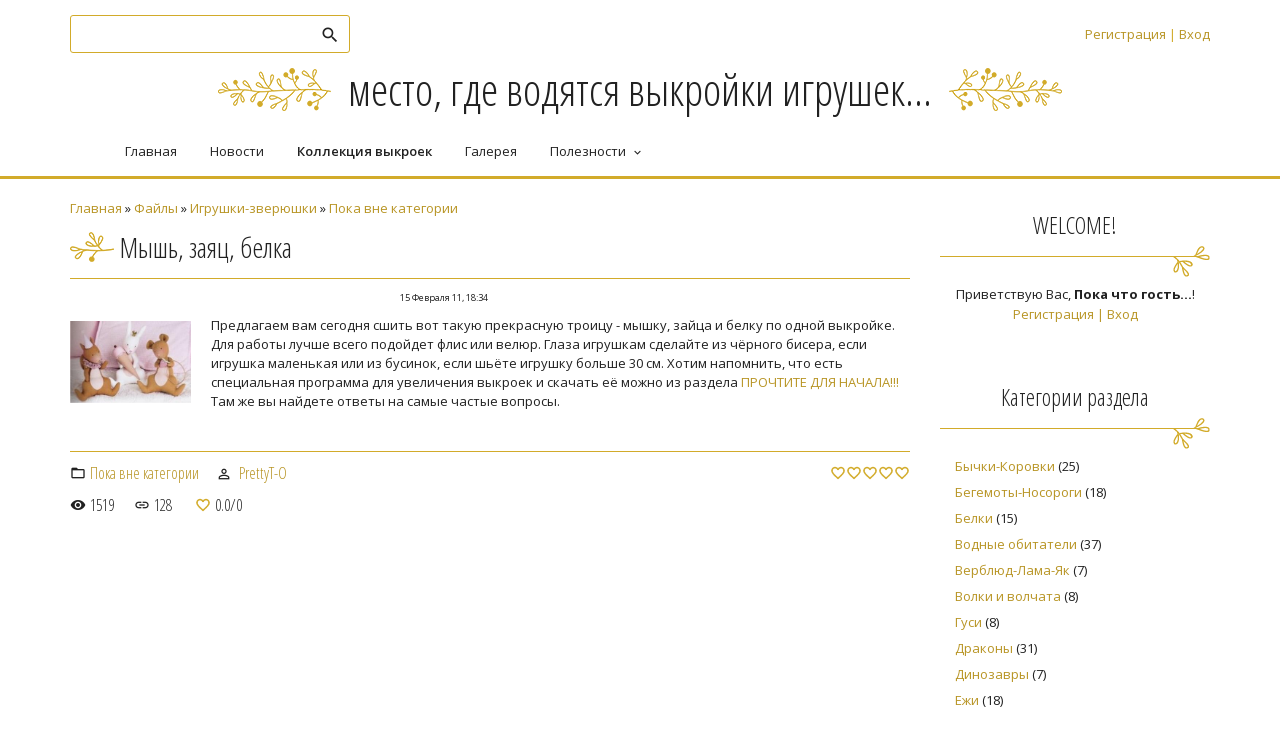

--- FILE ---
content_type: text/html; charset=UTF-8
request_url: http://www.handmadedesign.ru/load/mysh_zajac_belka/32-1-0-1548
body_size: 7277
content:
<!DOCTYPE html>
<html id="root">
<head>

	<script type="text/javascript">new Image().src = "//counter.yadro.ru/hit;ucoznet?r"+escape(document.referrer)+(screen&&";s"+screen.width+"*"+screen.height+"*"+(screen.colorDepth||screen.pixelDepth))+";u"+escape(document.URL)+";"+Date.now();</script>
	<script type="text/javascript">new Image().src = "//counter.yadro.ru/hit;ucoz_desktop_ad?r"+escape(document.referrer)+(screen&&";s"+screen.width+"*"+screen.height+"*"+(screen.colorDepth||screen.pixelDepth))+";u"+escape(document.URL)+";"+Date.now();</script>
    <meta charset="utf-8">
    <title>Мышь, заяц, белка - Пока вне категории - Игрушки-зверюшки - Коллекция Выкроек - Pretty Toys</title>
    <meta name="viewport" content="width=device-width, initial-scale=1.0, maximum-scale=1.0, user-scalable=no" />
    <link href="https://fonts.googleapis.com/css?family=Open+Sans+Condensed:300,700|Material+Icons|Open+Sans:400,600,700,800&amp;subset=cyrillic,greek" rel="stylesheet">
    <link rel="stylesheet" href="/.s/src/css/1701.css" type="text/css" media="all" />
    
    


	<link rel="stylesheet" href="/.s/src/base.min.css?v=251632" />
	<link rel="stylesheet" href="/.s/src/layer1.min.css" />

	<script src="/.s/src/jquery-1.12.4.min.js"></script>
	
	<script src="/.s/src/uwnd.min.js"></script>
	<script src="//s770.ucoz.net/cgi/uutils.fcg?a=uSD&ca=2&ug=999&isp=0&r=0.859695577227352"></script>
	<link rel="stylesheet" href="/.s/src/ulightbox/ulightbox.min.css" />
	<link rel="stylesheet" href="/.s/src/social.css" />
	<script src="/.s/src/ulightbox/ulightbox.min.js"></script>
	<script async defer src="https://www.google.com/recaptcha/api.js?onload=reCallback&render=explicit&hl=ru"></script>
	<script>
/* --- UCOZ-JS-DATA --- */
window.uCoz = {"layerType":1,"site":{"id":"0prettytoys","domain":"handmadedesign.ru","host":"prettytoys.ucoz.ru"},"ssid":"116632727310713466231","sign":{"7254":"Изменить размер","7253":"Начать слайд-шоу","7287":"Перейти на страницу с фотографией.","5458":"Следующий","3125":"Закрыть","7252":"Предыдущий","5255":"Помощник","7251":"Запрошенный контент не может быть загружен. Пожалуйста, попробуйте позже."},"uLightboxType":1,"language":"ru","country":"US","module":"load"};
/* --- UCOZ-JS-CODE --- */
 function uSocialLogin(t) {
			var params = {"facebook":{"width":950,"height":520},"google":{"width":700,"height":600},"vkontakte":{"width":790,"height":400},"yandex":{"width":870,"height":515},"ok":{"height":390,"width":710}};
			var ref = escape(location.protocol + '//' + ('www.handmadedesign.ru' || location.hostname) + location.pathname + ((location.hash ? ( location.search ? location.search + '&' : '?' ) + 'rnd=' + Date.now() + location.hash : ( location.search || '' ))));
			window.open('/'+t+'?ref='+ref,'conwin','width='+params[t].width+',height='+params[t].height+',status=1,resizable=1,left='+parseInt((screen.availWidth/2)-(params[t].width/2))+',top='+parseInt((screen.availHeight/2)-(params[t].height/2)-20)+'screenX='+parseInt((screen.availWidth/2)-(params[t].width/2))+',screenY='+parseInt((screen.availHeight/2)-(params[t].height/2)-20));
			return false;
		}
		function TelegramAuth(user){
			user['a'] = 9; user['m'] = 'telegram';
			_uPostForm('', {type: 'POST', url: '/index/sub', data: user});
		}
function loginPopupForm(params = {}) { new _uWnd('LF', ' ', -250, -100, { closeonesc:1, resize:1 }, { url:'/index/40' + (params.urlParams ? '?'+params.urlParams : '') }) }
function reCallback() {
		$('.g-recaptcha').each(function(index, element) {
			element.setAttribute('rcid', index);
			
		if ($(element).is(':empty') && grecaptcha.render) {
			grecaptcha.render(element, {
				sitekey:element.getAttribute('data-sitekey'),
				theme:element.getAttribute('data-theme'),
				size:element.getAttribute('data-size')
			});
		}
	
		});
	}
	function reReset(reset) {
		reset && grecaptcha.reset(reset.previousElementSibling.getAttribute('rcid'));
		if (!reset) for (rel in ___grecaptcha_cfg.clients) grecaptcha.reset(rel);
	}
/* --- UCOZ-JS-END --- */
</script>

	<style>.UhideBlock{display:none; }</style>
</head>

<body>
    <div id="utbr8214" rel="s770"></div>
    <!--U1AHEADER1Z-->    <header>
        <div class="wrapper">
            <div id="header">
                <div class=head-top>
                  <div class="nav-head">

                   <div class="material-icons i_menu">menu</div>
                  </div>
                    <div class="head-l">
                        
                            <div id="sch-box">
                              <div class="material-icons i_search">search</div>
                                <div class="search-box">
		<div class="searchForm">
			<form onsubmit="this.sfSbm.disabled=true" method="get" style="margin:0" action="/search/">
				<div align="center" class="schQuery">
					<input type="text" name="q" maxlength="30" size="20" class="queryField" />
				</div>
				<div align="center" class="schBtn">
					<input type="submit" class="searchSbmFl" name="sfSbm" value="Найти" />
				</div>
				<input type="hidden" name="t" value="0">
			</form>
		</div></div>
                            </div>
                            
                    </div>

                    <div>
                        <div class="head-r">
                          <div class="material-icons i_person">person</div>
                            
                            <div class="registration-links">
                                
                                  <a title="Регистрация" href="/register"><!--<s3089>-->Регистрация<!--</s>--></a> <span class="after-link">|</span> <a title="Вход" href="javascript:;" rel="nofollow" onclick="loginPopupForm(); return false;"><!--<s3087>-->Вход<!--</s>--></a>
                                
                            </div>
                            

                        </div>
                        <div class="site-name">
                          <a href="http://handmadedesign.ru/"><!-- <logo> --><!-- <logo> -->место, где водятся выкройки игрушек...<!-- </logo> --><!-- </logo> --></a>
                        </div>
                    </div>
                </div>

                <div class="head-middle">
                    <div id="site-logo">
                      <span class="site-l">
                        <span class="site-n">
                          <a href="http://handmadedesign.ru/"><!-- <logo> --><!-- <logo> -->место, где водятся выкройки игрушек...<!-- </logo> --><!-- </logo> --></a>
                        </span>
                      </span>
                    </div>
                </div>

                <div class="clr"></div>
                <div class="head-bottom">
                    <nav>
                        <div id="catmenu">
                          <!-- <sblock_nmenu> -->
<!-- <bc> --><div id="uNMenuDiv1" class="uMenuV"><ul class="uMenuRoot">
<li><a  href="http://handmadedesign.ru" ><span>Главная</span></a></li>
<li><a  href="/news" ><span>Новости</span></a></li>
<li><a class=" uMenuItemA" href="http://handmadedesign.ru/load/" ><span>Коллекция выкроек</span></a></li>
<li><a  href="/photo/" ><span>Галерея</span></a></li>
<li class="uWithSubmenu"><a  href="http://handmadedesign.ru/publ/" ><span>Полезности</span></a><ul>
<li><a  href="http://handmadedesign.ru/index/kak_stat_avtorom/0-32" ><span>Как стать автором жу...</span></a></li>
<li><a  href="/forum/" ><span>Форум</span></a></li>
<li><a  href="/index/toypassport/0-28" ><span>Toypassport</span></a></li>
<li><a  href="/index/0-2" ><span>О сайте</span></a></li>
<li><a  href="http://handmadedesign.ru/faq/" ><span>Вопросы и ответы</span></a></li>
<li><a  href="/index/this_is_me/0-26" ><span>This is Me</span></a></li>
<li><a  href="/index/0-3" ><span>Написать</span></a></li></ul></li></ul></div><!-- </bc> -->
<!-- </sblock_nmenu> -->
                              <div class="clr"></div>
                        </div>
                    </nav>
                </div>
                <div class="clr"></div>
            </div>
        </div>
    </header>
  <!--/U1AHEADER1Z-->
    <div class="main-wrapper wrapper">
        <!--U1PROMO1Z-->			
			<!--/U1PROMO1Z-->
                <div id="casing">
                    
                                <!-- <middle> -->
                                <div id="content" >
                                        <section  class="module-load"><!-- <body> --><div class="breadcrumbs-wrapper">
	<div class="breadcrumbs"><a href="http://handmadedesign.ru/"><!--<s5176>-->Главная<!--</s>--></a> &raquo; <a href="/load/"><!--<s5182>-->Файлы<!--</s>--></a> &raquo; <a href="/load/6">Игрушки-зверюшки</a> &raquo; <a href="/load/32">Пока вне категории</a></div>
	
</div><hr />
<div class="eTitle" style="padding-bottom:3px;">Мышь, заяц, белка </div>
<table border="0" width="100%" cellspacing="0" cellpadding="2" class="eBlock">
<tr><td width="85%"></td><td align="right" style="font-size:7pt;white-space: nowrap;">15 Февраля 11, 18:34</td></tr>
<tr><td class="eText" colspan="2"><div id="nativeroll_video_cont" style="display:none;"></div><img alt="" src="/photo-vikroi-7/MishZayBel.jpg" align="left" width="121">Предлагаем вам сегодня сшить вот такую прекрасную троицу - мышку, зайца и
 белку по одной выкройке. Для работы лучше всего подойдет флис или 
велюр. Глаза игрушкам сделайте из чёрного бисера, если игрушка маленькая
 или из бусинок, если шьёте игрушку больше 30 см. Хотим напомнить, что 
есть специальная программа для увеличения выкроек и скачать её можно из 
раздела <a href="faq/"><span>ПРОЧТИТЕ ДЛЯ НАЧАЛА!!!</span></a><br>
Там же вы найдете ответы на самые частые вопросы.
		<script>
			var container = document.getElementById('nativeroll_video_cont');

			if (container) {
				var parent = container.parentElement;

				if (parent) {
					const wrapper = document.createElement('div');
					wrapper.classList.add('js-teasers-wrapper');

					parent.insertBefore(wrapper, container.nextSibling);
				}
			}
		</script>
	</td></tr>
<tr><td class="eDetails1" colspan="2">
<div class="rate-stars-wrapper" style="float:right">
		<style type="text/css">
			.u-star-rating-16 { list-style:none; margin:0px; padding:0px; width:80px; height:16px; position:relative; background: url('/.s/t/1701/rating_16x16.png') top left repeat-x }
			.u-star-rating-16 li{ padding:0px; margin:0px; float:left }
			.u-star-rating-16 li a { display:block;width:16px;height: 16px;line-height:16px;text-decoration:none;text-indent:-9000px;z-index:20;position:absolute;padding: 0px;overflow:hidden }
			.u-star-rating-16 li a:hover { background: url('/.s/t/1701/rating_16x16.png') left center;z-index:2;left:0px;border:none }
			.u-star-rating-16 a.u-one-star { left:0px }
			.u-star-rating-16 a.u-one-star:hover { width:16px }
			.u-star-rating-16 a.u-two-stars { left:16px }
			.u-star-rating-16 a.u-two-stars:hover { width:32px }
			.u-star-rating-16 a.u-three-stars { left:32px }
			.u-star-rating-16 a.u-three-stars:hover { width:48px }
			.u-star-rating-16 a.u-four-stars { left:48px }
			.u-star-rating-16 a.u-four-stars:hover { width:64px }
			.u-star-rating-16 a.u-five-stars { left:64px }
			.u-star-rating-16 a.u-five-stars:hover { width:80px }
			.u-star-rating-16 li.u-current-rating { top:0 !important; left:0 !important;margin:0 !important;padding:0 !important;outline:none;background: url('/.s/t/1701/rating_16x16.png') left bottom;position: absolute;height:16px !important;line-height:16px !important;display:block;text-indent:-9000px;z-index:1 }
		</style><script>
			var usrarids = {};
			function ustarrating(id, mark) {
				if (!usrarids[id]) {
					usrarids[id] = 1;
					$(".u-star-li-"+id).hide();
					_uPostForm('', { type:'POST', url:`/load`, data:{ a:65, id, mark, mod:'load', ajax:'2' } })
				}
			}
		</script><ul id="uStarRating1548" class="uStarRating1548 u-star-rating-16" title="Рейтинг: 0.0/0">
			<li id="uCurStarRating1548" class="u-current-rating uCurStarRating1548" style="width:0%;"></li></ul></div><span class="e-category"><span class="ed-title"><!--<s3179>-->Категория<!--</s>-->:</span> <span class="ed-value"><a href="/load/32">Пока вне категории</a></span></span><span class="ed-sep"> | </span><span class="e-author"><span class="ed-title"><!--<s3178>-->Добавил<!--</s>-->:</span> <span class="ed-value"><a href="javascript:;" rel="nofollow" onclick="window.open('/index/8-6302', 'up6302', 'scrollbars=1,top=0,left=0,resizable=1,width=700,height=375'); return false;">PrettyT-O</a></span></span></td></tr>
<tr><td class="eDetails2" colspan="2"><span class="e-reads"><span class="ed-title"><!--<s3177>-->Просмотров<!--</s>-->:</span> <span class="ed-value">1519</span></span><span class="ed-sep"> | </span><span class="e-loads"><span class="ed-title"><!--<s3181>-->Загрузок<!--</s>-->:</span> <span class="ed-value">128</span></span>
<span class="ed-sep"> | </span><span class="e-rating"><span class="ed-title"><!--<s3119>-->Рейтинг<!--</s>-->:</span> <span class="ed-value"><span id="entRating1548">0.0</span>/<span id="entRated1548">0</span></span></span></td></tr>
</table>
<!-- </body> --></section>
                                </div>
                                
                                <aside>
                                <div id="sidebar">
                                <div class="sidebox marked">
                                <div class="sidetitle"><span>WELCOME!</span></div>
                                <div class="inner">
                                <div class="user-box">
                                
                                
                                
                                <div class="user-ttl">
                                
                                <!--<s5212>-->Приветствую Вас<!--</s>-->, <b>Пока что гость...</b>!
                                
                                
                                </div>
                                <div class="user-btns">
                                
                                <a title="Регистрация" href="/register"><!--<s3089>-->Регистрация<!--</s>--></a> | <a title="Вход" href="javascript:;" rel="nofollow" onclick="loginPopupForm(); return false;"><!--<s3087>-->Вход<!--</s>--></a>
                                
                                
                                </div>
                                </div>
                                </div>
                                <div class="clr"></div>

                                </div>
                                <!--U1CLEFTER1Z-->
<!-- <block1> -->

<!-- </block1> -->

<!-- <block2> -->

<!-- </block2> -->

<!-- <block3> -->

<!-- </block3> -->

<!-- <block4> -->

<!-- </block4> -->

<!-- <block5> -->

<div class="sidebox">
<div class="sidetitle"><span><!-- <bt> --><!--<s5351>-->Категории раздела<!--</s>--><!-- </bt> --></span></div>
<div class="inner">
<!-- <bc> --><table border="0" cellspacing="1" cellpadding="0" width="100%" class="catsTable"><tr>
					<td style="width:100%" class="catsTd" valign="top" id="cid40">
						<a href="/load/40" class="catName">Бычки-Коровки</a>  <span class="catNumData" style="unicode-bidi:embed;">[25]</span> 
					</td></tr><tr>
					<td style="width:100%" class="catsTd" valign="top" id="cid43">
						<a href="/load/43" class="catName">Бегемоты-Носороги</a>  <span class="catNumData" style="unicode-bidi:embed;">[18]</span> 
					</td></tr><tr>
					<td style="width:100%" class="catsTd" valign="top" id="cid24">
						<a href="/load/24" class="catName">Белки</a>  <span class="catNumData" style="unicode-bidi:embed;">[15]</span> 
					</td></tr><tr>
					<td style="width:100%" class="catsTd" valign="top" id="cid15">
						<a href="/load/15" class="catName">Водные обитатели</a>  <span class="catNumData" style="unicode-bidi:embed;">[37]</span> 
					</td></tr><tr>
					<td style="width:100%" class="catsTd" valign="top" id="cid46">
						<a href="/load/46" class="catName">Верблюд-Лама-Як</a>  <span class="catNumData" style="unicode-bidi:embed;">[7]</span> 
					</td></tr><tr>
					<td style="width:100%" class="catsTd" valign="top" id="cid59">
						<a href="/load/59" class="catName">Волки и волчата</a>  <span class="catNumData" style="unicode-bidi:embed;">[8]</span> 
					</td></tr><tr>
					<td style="width:100%" class="catsTd" valign="top" id="cid55">
						<a href="/load/55" class="catName">Гуси</a>  <span class="catNumData" style="unicode-bidi:embed;">[8]</span> 
					</td></tr><tr>
					<td style="width:100%" class="catsTd" valign="top" id="cid21">
						<a href="/load/21" class="catName">Драконы</a>  <span class="catNumData" style="unicode-bidi:embed;">[31]</span> 
					</td></tr><tr>
					<td style="width:100%" class="catsTd" valign="top" id="cid67">
						<a href="/load/67" class="catName">Динозавры</a>  <span class="catNumData" style="unicode-bidi:embed;">[7]</span> 
					</td></tr><tr>
					<td style="width:100%" class="catsTd" valign="top" id="cid18">
						<a href="/load/18" class="catName">Ежи</a>  <span class="catNumData" style="unicode-bidi:embed;">[18]</span> 
					</td></tr><tr>
					<td style="width:100%" class="catsTd" valign="top" id="cid58">
						<a href="/load/58" class="catName">Еноты, Барсуки</a>  <span class="catNumData" style="unicode-bidi:embed;">[7]</span> 
					</td></tr><tr>
					<td style="width:100%" class="catsTd" valign="top" id="cid20">
						<a href="/load/20" class="catName">Жирафы</a>  <span class="catNumData" style="unicode-bidi:embed;">[28]</span> 
					</td></tr><tr>
					<td style="width:100%" class="catsTd" valign="top" id="cid70">
						<a href="/load/70" class="catName">Змеи</a>  <span class="catNumData" style="unicode-bidi:embed;">[6]</span> 
					</td></tr><tr>
					<td style="width:100%" class="catsTd" valign="top" id="cid12">
						<a href="/load/12" class="catName">Зайцы-Кролики</a>  <span class="catNumData" style="unicode-bidi:embed;">[136]</span> 
					</td></tr><tr>
					<td style="width:100%" class="catsTd" valign="top" id="cid48">
						<a href="/load/48" class="catName">Зебры</a>  <span class="catNumData" style="unicode-bidi:embed;">[6]</span> 
					</td></tr><tr>
					<td style="width:100%" class="catsTd" valign="top" id="cid65">
						<a href="/load/65" class="catName">Игрушки к праздникам</a>  <span class="catNumData" style="unicode-bidi:embed;">[44]</span> 
					</td></tr><tr>
					<td style="width:100%" class="catsTd" valign="top" id="cid26">
						<a href="/load/26" class="catName">Кошки, Коты, Котята</a>  <span class="catNumData" style="unicode-bidi:embed;">[126]</span> 
					</td></tr><tr>
					<td style="width:100%" class="catsTd" valign="top" id="cid44">
						<a href="/load/44" class="catName">Козлики</a>  <span class="catNumData" style="unicode-bidi:embed;">[7]</span> 
					</td></tr><tr>
					<td style="width:100%" class="catsTd" valign="top" id="cid50">
						<a href="/load/50" class="catName">Кроты</a>  <span class="catNumData" style="unicode-bidi:embed;">[5]</span> 
					</td></tr><tr>
					<td style="width:100%" class="catsTd" valign="top" id="cid51">
						<a href="/load/51" class="catName">Кенгуру</a>  <span class="catNumData" style="unicode-bidi:embed;">[7]</span> 
					</td></tr><tr>
					<td style="width:100%" class="catsTd" valign="top" id="cid53">
						<a href="/load/53" class="catName">Куры, Петухи, Цыплята</a>  <span class="catNumData" style="unicode-bidi:embed;">[25]</span> 
					</td></tr><tr>
					<td style="width:100%" class="catsTd" valign="top" id="cid57">
						<a href="/load/57" class="catName">Крокодилы</a>  <span class="catNumData" style="unicode-bidi:embed;">[8]</span> 
					</td></tr><tr>
					<td style="width:100%" class="catsTd" valign="top" id="cid23">
						<a href="/load/23" class="catName">Куклы</a>  <span class="catNumData" style="unicode-bidi:embed;">[145]</span> 
					</td></tr><tr>
					<td style="width:100%" class="catsTd" valign="top" id="cid64">
						<a href="/load/64" class="catName">Коалы</a>  <span class="catNumData" style="unicode-bidi:embed;">[8]</span> 
					</td></tr><tr>
					<td style="width:100%" class="catsTd" valign="top" id="cid22">
						<a href="/load/22" class="catName">Лисы</a>  <span class="catNumData" style="unicode-bidi:embed;">[26]</span> 
					</td></tr><tr>
					<td style="width:100%" class="catsTd" valign="top" id="cid16">
						<a href="/load/16" class="catName">Лягушки-Квакушки</a>  <span class="catNumData" style="unicode-bidi:embed;">[32]</span> 
					</td></tr><tr>
					<td style="width:100%" class="catsTd" valign="top" id="cid25">
						<a href="/load/25" class="catName">Львы, тигры</a>  <span class="catNumData" style="unicode-bidi:embed;">[32]</span> 
					</td></tr><tr>
					<td style="width:100%" class="catsTd" valign="top" id="cid47">
						<a href="/load/47" class="catName">Лоси</a>  <span class="catNumData" style="unicode-bidi:embed;">[9]</span> 
					</td></tr><tr>
					<td style="width:100%" class="catsTd" valign="top" id="cid66">
						<a href="/load/66" class="catName">Летучие мыши</a>  <span class="catNumData" style="unicode-bidi:embed;">[2]</span> 
					</td></tr><tr>
					<td style="width:100%" class="catsTd" valign="top" id="cid19">
						<a href="/load/19" class="catName">Лошадки</a>  <span class="catNumData" style="unicode-bidi:embed;">[20]</span> 
					</td></tr><tr>
					<td style="width:100%" class="catsTd" valign="top" id="cid13">
						<a href="/load/13" class="catName">Медведи</a>  <span class="catNumData" style="unicode-bidi:embed;">[137]</span> 
					</td></tr><tr>
					<td style="width:100%" class="catsTd" valign="top" id="cid31">
						<a href="/load/31" class="catName">Мышки-Крыски</a>  <span class="catNumData" style="unicode-bidi:embed;">[63]</span> 
					</td></tr><tr>
					<td style="width:100%" class="catsTd" valign="top" id="cid69">
						<a href="/load/69" class="catName">Мишки в стиле Тедди</a>  <span class="catNumData" style="unicode-bidi:embed;">[240]</span> 
					</td></tr><tr>
					<td style="width:100%" class="catsTd" valign="top" id="cid68">
						<a href="/load/68" class="catName">Машины, самолеты, пароходы</a>  <span class="catNumData" style="unicode-bidi:embed;">[3]</span> 
					</td></tr><tr>
					<td style="width:100%" class="catsTd" valign="top" id="cid17">
						<a href="/load/17" class="catName">Насекомые</a>  <span class="catNumData" style="unicode-bidi:embed;">[15]</span> 
					</td></tr><tr>
					<td style="width:100%" class="catsTd" valign="top" id="cid14">
						<a href="/load/14" class="catName">Обезьяны</a>  <span class="catNumData" style="unicode-bidi:embed;">[39]</span> 
					</td></tr><tr>
					<td style="width:100%" class="catsTd" valign="top" id="cid41">
						<a href="/load/41" class="catName">Олени</a>  <span class="catNumData" style="unicode-bidi:embed;">[10]</span> 
					</td></tr><tr>
					<td style="width:100%" class="catsTd" valign="top" id="cid42">
						<a href="/load/42" class="catName">Ослики</a>  <span class="catNumData" style="unicode-bidi:embed;">[17]</span> 
					</td></tr><tr>
					<td style="width:100%" class="catsTd" valign="top" id="cid45">
						<a href="/load/45" class="catName">Овечки, бараны</a>  <span class="catNumData" style="unicode-bidi:embed;">[25]</span> 
					</td></tr><tr>
					<td style="width:100%" class="catsTd" valign="top" id="cid28">
						<a href="/load/28" class="catName">Пингвины</a>  <span class="catNumData" style="unicode-bidi:embed;">[21]</span> 
					</td></tr><tr>
					<td style="width:100%" class="catsTd" valign="top" id="cid29">
						<a href="/load/29" class="catName">Птицы</a>  <span class="catNumData" style="unicode-bidi:embed;">[29]</span> 
					</td></tr><tr>
					<td style="width:100%" class="catsTd" valign="top" id="cid56">
						<a href="/load/56" class="catName">Попугаи</a>  <span class="catNumData" style="unicode-bidi:embed;">[4]</span> 
					</td></tr><tr>
					<td style="width:100%" class="catsTd" valign="top" id="cid27">
						<a href="/load/27" class="catName">Собаки</a>  <span class="catNumData" style="unicode-bidi:embed;">[128]</span> 
					</td></tr><tr>
					<td style="width:100%" class="catsTd" valign="top" id="cid30">
						<a href="/load/30" class="catName">Слоны и Мамонты</a>  <span class="catNumData" style="unicode-bidi:embed;">[54]</span> 
					</td></tr><tr>
					<td style="width:100%" class="catsTd" valign="top" id="cid39">
						<a href="/load/39" class="catName">Свинки</a>  <span class="catNumData" style="unicode-bidi:embed;">[34]</span> 
					</td></tr><tr>
					<td style="width:100%" class="catsTd" valign="top" id="cid63">
						<a href="/load/63" class="catName">Смешарики</a>  <span class="catNumData" style="unicode-bidi:embed;">[6]</span> 
					</td></tr><tr>
					<td style="width:100%" class="catsTd" valign="top" id="cid54">
						<a href="/load/54" class="catName">Утки</a>  <span class="catNumData" style="unicode-bidi:embed;">[22]</span> 
					</td></tr><tr>
					<td style="width:100%" class="catsTd" valign="top" id="cid62">
						<a href="/load/62" class="catName">Утконосы, Бобры</a>  <span class="catNumData" style="unicode-bidi:embed;">[7]</span> 
					</td></tr><tr>
					<td style="width:100%" class="catsTd" valign="top" id="cid61">
						<a href="/load/61" class="catName">Хомяки, Суслики, Хорьки</a>  <span class="catNumData" style="unicode-bidi:embed;">[4]</span> 
					</td></tr><tr>
					<td style="width:100%" class="catsTd" valign="top" id="cid49">
						<a href="/load/49" class="catName">Чебурашки</a>  <span class="catNumData" style="unicode-bidi:embed;">[5]</span> 
					</td></tr><tr>
					<td style="width:100%" class="catsTd" valign="top" id="cid52">
						<a href="/load/52" class="catName">Черепахи</a>  <span class="catNumData" style="unicode-bidi:embed;">[7]</span> 
					</td></tr><tr>
					<td style="width:100%" class="catsTd" valign="top" id="cid60">
						<a href="/load/60" class="catName">Ящерицы, Гекконы, Улитки</a>  <span class="catNumData" style="unicode-bidi:embed;">[13]</span> 
					</td></tr><tr>
					<td style="width:100%" class="catsTd" valign="top" id="cid32">
						<a href="/load/32" class="catNameActive">Пока вне категории</a>  <span class="catNumData" style="unicode-bidi:embed;">[22]</span> 
					</td></tr></table><!-- </bc> -->
</div>
<div class="clr"></div>
</div>

<!-- </block5> -->

<!-- <block6> -->

<div class="sidebox">
<div class="sidetitle"><span><!-- <bt> --><!--<s5158>-->Вход на сайт<!--</s>--><!-- </bt> --></span></div>
<div class="inner">
<!-- <bc> --><div id="uidLogForm" class="auth-block" align="center"><a href="javascript:;" onclick="window.open('https://login.uid.me/?site=0prettytoys&ref='+escape(location.protocol + '//' + ('www.handmadedesign.ru' || location.hostname) + location.pathname + ((location.hash ? ( location.search ? location.search + '&' : '?' ) + 'rnd=' + Date.now() + location.hash : ( location.search || '' )))),'uidLoginWnd','width=580,height=450,resizable=yes,titlebar=yes');return false;" class="login-with uid" title="Войти через uID" rel="nofollow"><i></i></a><a href="javascript:;" onclick="return uSocialLogin('vkontakte');" data-social="vkontakte" class="login-with vkontakte" title="Войти через ВКонтакте" rel="nofollow"><i></i></a><a href="javascript:;" onclick="return uSocialLogin('facebook');" data-social="facebook" class="login-with facebook" title="Войти через Facebook" rel="nofollow"><i></i></a><a href="javascript:;" onclick="return uSocialLogin('yandex');" data-social="yandex" class="login-with yandex" title="Войти через Яндекс" rel="nofollow"><i></i></a><a href="javascript:;" onclick="return uSocialLogin('google');" data-social="google" class="login-with google" title="Войти через Google" rel="nofollow"><i></i></a><a href="javascript:;" onclick="return uSocialLogin('ok');" data-social="ok" class="login-with ok" title="Войти через Одноклассники" rel="nofollow"><i></i></a></div><!-- </bc> -->
</div>
<div class="clr"></div>
</div>

<!-- </block6> -->

<!-- <block7> -->

<!-- </block7> -->

<!-- <block12> -->
<div class="sidebox">
<div class="sidetitle"><span><!-- <bt> --><!--<s5195>-->Статистика<!--</s>--><!-- </bt> --></span></div>
<div class="inner">
<div align="center"><!-- <bc> --><hr /><div class="tOnline" id="onl1">Онлайн всего: <b>2</b></div> <div class="gOnline" id="onl2">Гостей: <b>2</b></div> <div class="uOnline" id="onl3">Пользователей: <b>0</b></div><!-- </bc> --></div>
</div>
<div class="clr"></div>
</div>
<!-- </block12> -->
<!--/U1CLEFTER1Z-->
                                </div>
                                </aside>
                                    
                                        <!-- </middle> -->
                                        <div class="clr"></div>
                                        
                </div>

    </div>
    <!--U1BFOOTER1Z-->
    <footer>
        <div id="footer">
            <div class="wrapper">
                <div class="foot-l"><!-- <copy> -->Copyright PrettyToys - составление, оформление, перевод © 2025<!-- </copy> --></div>
                <div class="foot-r"><!-- "' --><span class="pb7d5GW6">Хостинг от <a href="https://www.ucoz.ru/">uCoz</a></span></div>
                <div class="clr"></div>
            </div>
        </div>
    </footer>
    <!--/U1BFOOTER1Z-->
    <script type="text/javascript" src="/.s/t/1701/ui.js"></script>
    <script src="https://ajax.googleapis.com/ajax/libs/webfont/1.6.26/webfont.js"></script>

    </body>

</html>



<!-- 0.1344330 (s770) -->

--- FILE ---
content_type: text/css
request_url: http://www.handmadedesign.ru/.s/src/css/1701.css
body_size: 18325
content:
@font-face{font-family:'Material Icons';src:local("Material Icons"),url(/.s/t/1701/MaterialIcons-Regular.eot)}
@font-face{font-family:'Open Sans';src:local("Open Sans"),url(/.s/t/1701/OpenSans.eot)}
@font-face{font-family:'Open Sans Condensed';src:local("Open Sans Condensed"),url(/.s/t/1701/OpenSansCondensedLight.eot)}
*{box-sizing:border-box}
article,aside,details,figcaption,figure,footer,header,hgroup,menu,nav,section{display:block}
aside{width:25%;padding-right:30px;float:right}
header{border-bottom:3px solid #d2ab2a}
img,object,audio,video,table{max-width:100%}
.myWinCont img{max-width:initial;}
.myWinCont input.commFl{width: auto;}
body{background:#fff;margin:0;font-size:13px;color:#212121;font-family:"Open Sans",sans-serif}
.product-card .product-tail { background-color:#ffffff; }
table{font-size:100%}
img,form{border:0;margin:0}
a,input{outline:none}
a{color:#b89525;text-decoration:none;font-family:"Open Sans",sans-serif;font-size:13px;font-weight:400}
a:hover{text-decoration:none;color:#d2ab2a}
h1,h2,h3,h4,h5,h6{font-weight:300;font-family:'Open Sans Condensed';margin:5px 0;padding:0}
h1{font-size:35px}
h2{font-size:28px}
h3{font-size:19px}
h4{font-size:17px}
h5{font-size:15px}
h6{font-size:13px}
ul{list-style:square}
hr{clear:both;border:none;padding:0;margin:0 0 10px}
td.manTdSep,form ul > li.notcolumn hr{display:none}
section:not(.module-gb,module-shop) hr:last-of-type{margin:0 0 30px}
object,embed{max-width:100%}
div#casing #content section:not(.module-shop)>table:nth-child(-n+5) td:empty{display:none}
.customRadio{display:inline-block;width:18px;padding:3px;height:18px;border:2px solid #212121;border-radius:50%;cursor:pointer;vertical-align:middle;margin:3px 3px 4px 0}
.customRadio:hover,input[type="radio"]:checked+.customRadio{border:2px solid #d2ab2a}
input[type="radio"]:checked+.customRadio:after{content:'';display:block;height:8px;width:8px;border-radius:50%;background-color:#d2ab2a}
input[name="user"]:not(.loginField){min-width:200px}
.sidebox input[name="user"],.sidebox input[type='password']{width:calc(100% - 7px)!important;margin-left:7px}
.main-wrapper{min-height:calc(100vh - 280px)}
.site-name{display:none}
.customCheckbox{display:inline-block;width:16px;height:16px;border:2px solid #000;border-radius:2px;cursor:pointer;position:relative;vertical-align:middle;margin:4px 3px 4px 0}
.ucf-option .customCheckbox,div.i_search,div.i_person{display:none}
.customCheckbox:hover{border-color:#d2ab2a}
input[type="checkbox"]:checked+span.customCheckbox{background-color:#d2ab2a;border-color:#d2ab2a}
input[type="checkbox"]:checked+span.customCheckbox:after{content:'';display:block;width:3px;height:9px;border:2px solid transparent;border-bottom-color:#fff;border-right-color:#fff;position:absolute;top:-3px;left:3px;-webkit-transform:rotate(43deg);transform:rotate(43deg)}
input[type="checkbox"]:disabled+span.customCheckbox{opacity:.6;cursor:default}
input[type="checkbox"]:disabled+span.customCheckbox:hover{border-color:#aaa}
a.login-with i,ul.shop-tabs.with-clear li,ul.shop-tabs.with-clear{box-sizing:content-box}
#casing .wysibb{border:1px solid #d2ab2a;border-radius:3px}
#casing .wysibb .wysibb-toolbar{background:transparent;border-bottom:1px solid #d2ab2a;border-top-left-radius:3px;border-top-right-radius:3px}
.nav_menu_toggler{padding:13px 20px 23px 40px;cursor:pointer;-webkit-transition:all .5s;transition:all .5s;text-rendering:optimizeLegibility;font-feature-settings:liga;ms-font-feature-settings:liga}
.nav_menu_toggler span{display:block;width:4px;height:4px;background-color:#d2ab2a;border-radius:50%;margin:1px 5px}
.nav_menu_toggler span:hover{background-color:#212121}
.navItemMore:hover .nav_menu_toggler span{background-color:#212121;-webkit-transition:all .3s ease;transition:all .3s ease}
nav ul li.navItemMore{display:none;position:absolute;right:40px;top:0;margin-bottom:-1px!important;padding-bottom:1px!important}
nav ul li.navItemMore:hover ul#overflow{opacity:1;z-index:200;visibility:visible;display:block;-webkit-transition:all 1s ease;transition:all 1s ease}
#catmenu ul ul#overflow,ul#overflow li ul{left:auto;left:initial;right:-10px}
ul#overflow li.uWithSubmenu ul{left:initial;right:100%}
#catmenu li.uWithSubmenu em{position:absolute;font-size:16px;width:24px;height:24px;line-height:24px;right:0;top:5px;font-style:normal;text-align:center;cursor:pointer;color:#fff}
#catmenu li.uWithSubmenu ul em{display:inline-block}
#sidebar{margin:0 auto;max-width:270px;background:#fff}
#catmenu ul,#catmenu li{padding:0;margin:0;list-style:none}
#catmenu ul.uMenuRoot.visible{height:auto;width:100%}
#catmenu ul.uMenuRoot.visible>li{display:inline-block!important}
#catmenu li{display:inline-block;word-wrap:initial;vertical-align:top}
#catmenu li:active{text-shadow:0 0 0 #212121,0 0 0 #212121}
#catmenu li a span{border-bottom:2px solid transparent;padding:13px 0 14px;display:inline-block;position:relative}
#catmenu li a:hover span:after,#catmenu li a.uMenuItemA>span:after{width:100%;-webkit-transition:all .25s ease;transition:all .25s ease}
#catmenu .uWithSubmenu li a span,#overflow li a span{padding:10px}
#catmenu li.uWithSubmenu a{padding-right:25px;position:relative}
.uWithSubmenu>ul>.uWithSubmenu .menu_tog{-webkit-transform:rotate(-90deg)!important;transform:rotate(-90deg)!important}
#catmenu li.uWithSubmenu{position:relative}
#uNMenuDiv1{padding:0 40px}
div#catmenu{padding:0;position:relative}
nav #overflow{opacity:0;visibility:hidden;position:absolute;text-align:left;-webkit-transition:all 1s ease;transition:all 1s ease}
nav #overflow li{float:none}
#catmenu,.sidetitle{width:100%}
#catmenu li a{padding:0 15px;color:#212121}
#catmenu .uMenuRoot li a.uMenuItemA{font-weight:600}
#catmenu ul ul{position:absolute;display:none;position:absolute;z-index:1000;width:220px;top:47px;left:0;padding:5px 0;border:1px solid #d2ab2a;border-top:3px solid #d2ab2a;background:#fff}
#catmenu ul.uMenuRoot{height:47px;overflow:hidden}
#catmenu ul ul ul{top:-6px;left:-220px;border-top:1px solid #d2ab2a}
#catmenu ul ul li{display:block;float:none;padding:0 10px}
#catmenu ul ul li a,#catmenu ul ul li a:hover,#catmenu li li a.uMenuItemA,#catmenu li li.uWithSubmenu:hover>a{display:block;padding:3px 10px;height:auto;line-height:normal;margin:0 0 1px;color:#fff}
#catmenu ul ul li a:hover,#catmenu li li a.uMenuItemA,#catmenu li li.uWithSubmenu:hover>a{background:transparent;color:#d2ab2a}
#catmenu #overflow li a{padding:0 15px 0 10px}
#catmenu li.uWithSubmenu:hover>ul{display:block;background:#fff}
#catmenu ul ul li a,#catmenu li li a.uMenuItemA{display:block;height:auto;color:#212121}
#catmenu li a:hover{color:#d2ab2a}
#catmenu .menu_tog{color:#212121;position:absolute;top:calc(50% - 7px);font-size:13px;right:7px;cursor:pointer}
#catmenu #overflow li.uWithSubmenu .menu_tog,#catmenu li.uWithSubmenu li.uWithSubmenu .menu_tog{right:auto;right:initial;left:5px;transform:rotate(90deg)!important;-ms-transform:rotate(90deg)!important}
.nav-head,#catmenu li.uWithSubmenu em{display:none}
.clr{clear:both}
.wrapper{margin:0 auto;padding:0;width:100%;max-width:1200px}
.site-n a,#catmenu li a{-webkit-transition:all .15s ease-out;transition:all .15s ease-out}
#header{padding:10px 30px 0;position:relative}
.head-top{overflow:hidden;position:relative}
.head-l{float:none;width:73%;padding:0;margin:0 auto}
.head-r{float:right;width:25%}
.header-social-links{float:left}
.head-r .header-social-links,.registration-links{float:right;list-style:none;padding:15px 0;display:inline-block;color:#d2ab2a}
.head-r .header-social-links li{float:left;padding:0 10px}
.registration-links li{float:left}
.registration-links li:first-child::after{content:'/'}
.site-n{word-wrap:break-word;-ms-word-break:break-word;word-break:break-word;display:inline-block;position:relative}
.site-n,.site-n a{color:#212121;font-family:'Open Sans Condensed';font-size:45px;font-weight:300}
.site-n::before{content:'';background:url(/.s/t/1701/tree-2.png) no-repeat;width:113px;height:43px;display:inline-block;position:absolute;left:-130px;top:10px}
.site-n::after{content:'';background:url(/.s/t/1701/tree-2.png) no-repeat;width:113px;height:43px;display:inline-block;-webkit-transform:scale(-1,1);transform:scale(-1,1);position:absolute;right:-130px;top:10px}
#header .site-n a:hover{text-decoration:none;color:#d2ab2a}
#sch-box{padding:5px 0 0;position:absolute;left:0}
#sch-box .search-box{position:relative;height:30px;background:#fff;text-decoration:none}
#sch-box .queryField{background:none;width:280px;height:38px;border-radius:3px;border:1px solid #d2ab2a;padding:0 15px;margin:0;line-height:30px;color:#212121;font-family:"Open Sans";font-size:13px;font-weight:400;-webkit-transition:all .3s;transition:all .3s}
#sch-box .queryField:focus,#sch-box .queryField:active{border:1px solid #212121;color:#000;font-weight:400}
#sch-box .searchSbmFl{position:absolute;right:2px;cursor:pointer;padding:0;margin:0;width:38px;background:transparent;height:36px;border:none;text-indent:150%}
.schBtn::before{content:'\E8B6';font-family:"Material Icons";width:15px;height:15px;color:#212121;font-size:20px;font-weight:400;display:block;position:absolute;background-color:#fff;top:0;right:15px;font-feature-settings:liga 1;-webkit-font-feature-settings:liga;font-feature-settings:liga;ms-font-feature-settings:liga}
.schQuery,.schBtn{display:inline;position:relative}
#casing span.no_avatar{width:70px;height:70px;font-size:32px;color:#fff;margin:0 0 7px;padding:16px;background-color:#212121;border-radius:50%}
.nav-head{position:relative;font-size:25px;line-height:normal;text-transform:uppercase;color:#fff;cursor:pointer}
.nav-head a{color:#fff;text-decoration:none}
.nav-head .icon{position:absolute;width:40px;right:20px;top:14px}
.nav-head .icon span{display:block;height:4px;background:#fff;margin:2px 0 0}
.sidebox{margin:0;position:relative;padding:15px 0}
.marked{padding-top:30px}
.sidetitle{font-size:23px;font-weight:300;font-family:'Open Sans Condensed';text-align:center;position:relative}
.sidetitle::after{content:'';background:url(/.s/t/1701/tree.png) #fff no-repeat right;width:270px;height:31px;display:block;position:absolute;right:0;top:37px}
.sidebox .inner{padding:40px 15px 25px}
.sidebox .inner hr{display:none}
.sidebox .catsTable{margin:0;list-style:none}
.sidebox ul{padding-left:0}
.catDescr{color:#212121;line-height:17px}
.sidebox .catsTable,.sidebox .catsTable *{display:block;width:auto!important}
.sidebox li{list-style:none}
.sidebox li a,.sidebox .catsTable a{display:inline-block;line-height:26px}
.sidebox li b{font-weight:400}
.sidebox li a:before,.sidebox .catsTable a:before{content:none;padding:0 5px 0 0;color:#dadddf;font-size:12px}
.sidebox li a:hover:before,.sidebox .catsTable a:hover:before,.sidebox li.over>a:before,.sidebox li a.uMenuItemA:before,.sidebox .catsTable a.catNameActive:before{color:#939fae}
.sidebox li.uWithSubmenu,.sidebox li.parent-li{position:relative}
#casing{padding-bottom:90px}
#casing aside #sidebar .cat-blocks .gTableTop,#casing aside #sidebar .cat-blocks .gTableSubTop{background-color:transparent;color:#b89525;font-size:13px!important;font-weight:400;line-height:26px}
#sidebar .forumNameTd,#casing aside #sidebar .cat-blocks .gTableSubTop{border-bottom:none;padding:0 5px!important}
div[id^="blocks-ch-"]{padding-left:30px}
html#root{margin-top:0!important}
.sidebox .gTableTop[onclick*="shopCatBlocks"]:before,.sidebox .gTableSubTop:before,.parent-li em{content:"+";width:20px;height:20px;display:inline-block;text-align:center;margin-right:5px;line-height:20px;border-radius:3px;background-color:transparent;-webkit-transition:all .2s ease;transition:all .2s ease;cursor:pointer}
.sidebox .gTableTop:before:hover,.sidebox .gTableSubTop:before:hover{background-color:#212121;color:#fff}
.parent-li em:hover{color:#fff;transition:all .2s ease;background-color:#212121;cursor:pointer}
.sidebox .catNumData{color:#212121;display:inline-block}
.sidebox .calTable{width:100%}
.calTable{font-size:12px}
.calTable td{text-align:center}
.calTable td a:hover{text-decoration:none}
.calMonth,.calWday,.calWdaySe,.calWdaySu{font-size:13px;padding:5px 0 10px}
.calWday,.calWdaySe,.calWdaySu{color:#212121;font-family:"Open Sans";font-size:13px;font-weight:700;padding:10px 0}
.calTable td.calMonth a{text-decoration:none;line-height:28px}
.calTable td.calMonth a:first-child,.calTable td.calMonth a:last-child{width:32px;height:32px;padding:0 12px;height:32px;border-radius:3px;border:1px solid #d2ab2a;display:inline-block;transition:all .3s}
.calTable td.calMonth a:first-child:hover,.calTable td.calMonth a:last-child:hover,.calMdayIs:hover,.calMdayIsA:hover{border:1px solid #212121;background-color:#212121}
.calMdayIs:hover a,.calMdayIsA:hover a{color:#fff}
.module-news .calTable td.calMonth a:first-child,.module-news .calTable td.calMonth a:last-child{width:auto;height:32px;padding:0 12px;border-radius:3px;border:none;display:inline-block}
.calTable td.calMonth .calMonthLink:nth-child(1){float:left}
.calTable td.calMonth .calMonthLink:nth-child(3){float:right}
.calTable .calMday{min-width:32px;height:32px;border-radius:3px;border:1px solid #fff}
.calTable .calMday:hover{cursor:default}
.calTable .calMdayA{color:#fff;border-radius:3px;background-color:#212121}
.calMdayIsA{border-radius:3px;border:1px solid #d2ab2a;cursor:pointer;transition:all .3s}
a.calMdayLink{color:#212121}
.calMdayIs{border-radius:3px;border:1px solid #d2ab2a;transition:all .3s;cursor:pointer}
.calMdayIs a{color:#212121;font-weight:400}
.sidebox .calMonth .calMonthLink:first-child,.sidebox .calMonth .calMonthLink:last-child{padding:6px;font-weight:400;line-height:1;font-size:0;text-rendering:optimizeLegibility;font-feature-settings:liga;ms-font-feature-settings:liga}
.sidebox .calMonth .calMonthLink:first-child:after,.sidebox .calMonth .calMonthLink:last-child:after{display:inline-block;font-size:20px;font-family:'Material Icons';color:#212121}
.sidebox .calMonth .calMonthLink:first-child:after{content:'\E314';margin-left:-1px;-webkit-font-feature-settings:liga 1;font-feature-settings:liga 1}
.sidebox .calMonth .calMonthLink:last-child:after{content:'\E315';-webkit-font-feature-settings:liga 1;font-feature-settings:liga 1}
.calTable td.calMonth a:first-child:hover:after,.calTable td.calMonth a:last-child:hover:after{color:#fff}
.sidebox ul ul{display:none;margin:0;padding:0 0 0 30px}
.sidebox li.uWithSubmenu.over>ul,.sidebox li.parent-li.over>ul{display:block}
.sidebox ul.rate-list{margin:0;padding:10px 0;text-align:center}
#shop-basket{text-align:center}
#shop-basket .disc{padding-bottom:15px}
div#shop-basket ul li{padding-left:45px;background-size:30px!important;background-position:0 50%!important;margin-bottom:15px}
#shop-basket ul li a{padding:0;margin:0}
#shop-basket ul li a:before{display:none}
.user-box{text-align:center;padding:3px 0}
.user-box img{margin:0 0 10px;max-width:70px;border-radius:50%}
.user-ttl{font-family:"Open Sans",sans-serif;font-size:13px;font-weight:400;line-height:21px;color:#212121}
#content{float:left;width:75%;padding:20px 30px;background:#fff}
#content fieldset{border:1px solid #d2ab2a;padding:20px;margin:0 0 20px}
#content .calTable{width:70%;margin:0 0 30px}
#content.wide-page{float:none;width:auto}
#casing label{color:#212121!important;font-family:"Open Sans";font-size:13px;font-weight:400;cursor:pointer}
.pollBlock{font-family:"Open Sans"!important}
.pollQue b{color:#212121;font-family:"Open Sans";font-size:13px;font-weight:700;line-height:32px}
.module-dir .catsTd,.module-board .catsTd{padding:3px 0}
.module-board #allEntries{padding-bottom:20px}
.module-index #allEntries{padding:15px 0}
.module-index form{padding:10px 0}
img.captcha-question{margin-top:-3px}
#casing #message.wysibb-texarea{border:0!important;background-color:transparent;box-shadow:none;margin:0}
#postFormContent{padding:22px 0}
.uComForm-inner li.ucf-options{margin-right:40px!important}
#addEntForm input[type='hidden']+br{display:none}
.eBlock{position:relative;z-index:100;border-spacing:0;margin:10px 0;clear:both;table-layout:fixed;border:none;padding:0}
.eBlock+br{display:none}
.eBlock+table{border-spacing:0}
.eBlock+table td[width="60%"]{font-size:23px;padding:15px 0;font-weight:300;font-family:'Open Sans Condensed'}
.eBlock+table td[width="60%"] b{font-weight:300}
.eTitle{font-family:'Open Sans Condensed';font-size:28px;font-weight:300}
.eTitle a{color:#212121;font-family:'Open Sans Condensed';font-size:28px;width:100%;display:block;text-align:center;font-weight:300;line-height:32px;transition:all .3s}
.eTitle a:hover{text-decoration:none;color:#d2ab2a}
.eTitle div[style^="float:right"] a{font-size:inherit;padding:0}
.eDetails,.eDetails1,.eDetails2{padding:10px 0 0!important;font-weight:300;font-family:'Open Sans Condensed';font-size:16px}
.comEnt .cMessage:not(.uc-message ),.comEnt .cMessage:not(.uc-message )+ .cAnswer +div,.comEnt .cMessage:not(.uc-message )+div,.comEnt+div .cMessage:not(.uc-message ),#newEntryB .cMessage:not(.uc-message ){padding-left:90px!important}
.eDetails ul,.eDetails1 ul,.eDetails2 ul{line-height:normal}
.eDetails a,.eDetails1 a,.eDetails2 a{font-size:16px;font-weight:300;font-family:'Open Sans Condensed'}
.e-reads,.e-loads,.e-author,.e-date,.e-rating,.e-add,.e-tags,.e-author-phone,.e-placed,.e-redirects,.e-category,.e-comments{position:relative;padding:0 0 0 20px;margin:0 20px 0 0;display:inline-block}
.e-reads:before,.e-author-phone:before,.e-tags:before,.e-author:before,.e-category:before,.e-placed:before,.e-comments:before,.e-loads:before,.e-date:before,.e-add:before,.e-redirects:before{color:#212121;font-family:"Material Icons";font-size:16px;font-weight:400;position:absolute;display:inline-block;font-feature-settings:liga 1;-webkit-font-feature-settings:liga;font-feature-settings:liga;ms-font-feature-settings:liga}
.e-redirects::before{content:'\E157';top:4px;left:0}
.e-reads::before{content:'\E417';top:3px;left:0}
.e-category::before{content:'\E2C8';top:3px;left:0}
.e-author-phone::before{content:'\E0CD';top:4px;left:-1px}
.e-tags::before{content:'\E893';top:4px;left:0}
.e-rating::before{content:'';background:url(/.s/t/1701/rating_16x16.png) no-repeat 0 3px;display:inline-block;width:16px;height:18px;position:absolute;left:0}
.e-author::before{content:'\E8A6';top:4px;left:-3px}
.e-add::before{content:'\E7FD';top:3px;left:-3px}
.e-date::before,.e-placed::before{content:'\E916';top:2px;left:-2px}
.e-loads::before{content:'\E157';top:3px;left:0}
.e-comments::before{content:'\E0CB';top:4px;left:0}
.ed-value noindex{color:#d2ab2a}
.ed-value u{text-decoration:none}
.ed-value a[title='Web-site'],.ed-value a[title='E-mail']{margin-left:7px}
.ed-sep,.ed-title{display:none}
.eBlock+table{margin:40px 0 0;border-spacing:0}
.eMessage,.eText{margin:0;padding:10px 0 40px;line-height:150%}
.eMessage img,.eText img{max-width:100%;height:auto!important;margin:5px 20px 5px 0 !important;border:none!important}
.eMessage p,.eText p{margin:0;padding:0 0 5px;overflow:hidden}
.eMessage{color:#212121;font-size:13px;font-weight:400;line-height:21px}
.eBlock td.eMessage,.eBlock td.eMessage.eText{padding:20px 0!important}
.allEntries{margin-top:15px}
td[width="60%"]+td[align="right"]{white-space:nowrap}
#content form#addEntForm .iPhotoPrev{max-height:auto;max-height:inherit}
#casing form#addEntForm span[id*="iCode"].added{margin:0 0 25px;padding:1px 0 20px;background:transparent;overflow:hidden}
#addEntForm .iPhotoPrev .customCheckbox{margin:0 3px 0 0}
#casing form#addEntForm [for^=del_img]{display:inline-block;margin:2px 5px 0 0;font-size:13px!important}
#casing form#addEntForm span[id*="iCode"].added input{margin-top:0;width:auto}
#casing form#addEntForm span+input[type='file']{margin-left:10px;margin-bottom:0}
#sFltLst{z-index:1000!important;border:1px solid #d2ab2a;background:#fff}
.switchActive,.swchItemA,.swchItemA1 span{border:1px solid #212121;display:inline-block;background:#212121;color:#fff;min-width:38px;min-height:38px;font-size:23px;font-family:'Open Sans Condensed';font-weight:300;border-radius:3px;transition:all .3s;vertical-align:middle;text-align:center;padding:2px 7px;margin-top:1px}
.swchItem,.swchItem1 span{display:inline-block;color:#212121;border:1px solid #d2ab2a;min-width:38px;min-height:38px;font-size:23px;font-family:'Open Sans Condensed';font-weight:300;border-radius:3px;transition:all .3s;vertical-align:middle;text-align:center;padding:2px 7px}
#pagesBlock1 a.swchItem:last-child,#pagesBlock1 a.swchItem:first-child,a.pgPrev,a.pgNext,a.swchItem:last-child,a.swchItem:first-child,a.swchItem:last-child:hover,a.swchItem:first-child:hover,a.swchItem:first-child span,a.swchItem:last-child span{line-height:27px}
.swchItem1:hover span,.swchItem:hover{border:1px solid #212121;background-color:#212121;color:#fff}
.switchActive{padding:4px 7px;font-weight:400;background:#212121;color:#fff}
.forum-box .switchActive,.forum-box .switchNext,.forum-box .switchBack{min-width:auto;min-height:auto;font-family:"Open Sans",sans-serif;font-weight:400;font-size:13px;border:none;transition:none}
.forum-box .switch{padding:4px 7px}
.forum-box .switchNext,.forum-box .switchBack{padding:0 3px;line-height:1.1}
.forum-box .switchActive{margin-top:0;border-radius:0}
#casing #sidebar .recaptcha-wrapper.compact{margin:0}
#MCaddFrm td:empty{display:none}
.catPages1{text-align:right;padding:20px 0}
.cBlock1,.cBlock2{background:#fff;margin:0!important}
#content .cBlock1,#content .cBlock2{padding:0 0 15px!important}
.codeButtons,.ucf-bb .codeButtons{margin:0 3px 3px 0 !important}
#pagesBlock2{padding:15px 0 5px}
.commTable{padding:15px 0 25px}
.cTop{padding:0 0 15px}
.cTop *{font-weight:300}
.cTop a[name^='ent'] + span{cursor:default}
.cTop a[name^='ent'] + span:hover{color:#212121}
#mchatIfm2 a b{font-weight:300;font-family:'Open Sans Condensed'}
[itemprop="author"]{font-weight:300;font-family:'Open Sans Condensed';font-size:23px}
[itemprop="author"]:hover{text-decoration:none;color:#d2ab2a}
.cAnswer{padding:5px 0 0;font-style:italic;color:#464646;font-size:11px}
.commTd1{padding:0 2px 7px;width:20%}
.commTd2{padding:0 0 10px}
input.codeButtons{min-width:30px}
.eAttach{margin:10px 0;color:#212121;padding:0 0 0 20px;position:relative}
.eAttach::before{content:'\E226';display:inline-block;font-size:16px;left:0;top:2px;color:#212121;font-family:"Material Icons";font-size:16px;font-weight:400;position:absolute;display:inline-block;text-rendering:optimizeLegibility;-webkit-font-feature-settings:liga;font-feature-settings:liga;ms-font-feature-settings:liga}
.eRating{font-size:8pt}
.manTdError,.commError,#casing .myWinError{color:#e02c3d}
.commReg{padding:10px 0;text-align:center}
.statsRecord{line-height:1.8}
.replaceTable{font-size:12px;padding:20px;border:none;background:#fff}
.legendTd{font-size:8pt}
.outputPM{border:1px dashed #ddd;margin:4px 0 4px 30px}
.inputPM{border:1px dashed #ddd;margin:4px 0}
.uTable{border-spacing:0;margin:0;padding:0}
.uTable td{padding:8px 10px;border-bottom:1px solid #d2ab2a}
.uTd{color:#212121}
.uTable td.uTopTd{border-bottom:none;color:#fff;background-color:#212121}
.eAttach .entryAttachSize{padding-left:4px}
.manTable{text-align:left}
.manTable .manTd1{font-size:13px;line-height:14px;width:30%}
.x-scroll{overflow-x:auto}
#casing.popuptable{padding:0;background:#fff;min-height:100%;margin:0 auto}
.popuptitle{background:#d2ab2a;text-transform:uppercase;padding:13px 20px;color:#fff;font-size:16px;font-family:'Open Sans';max-width:100%}
.popupbody{padding:20px;font-size:13px;width:100%}
.popupbody td{color:#212121}
.popupbody #PMtoUser{width:100%}
.popupbody div[align="center"],.module-index div[align="center"]{overflow:auto}
.popupbody .swchItemA span{font-size:23px!important}
.popuptable table{text-align:left;color:#fff}
.popuptable .manTable{color:#212121}
.popupbody select{min-width:200px}
table#casing.popuptable hr{display:none}
table#casing.popuptable div[align='left']{padding-bottom:20px}
#uEntriesList .uEntryWrap{padding:0 20px 20px}
#uEntriesList .entryBlock{display:block!important}
#uEntriesList .uphoto{display:block;margin:0 auto}
#uEntriesList .photo-title{text-align:center;overflow:hidden;white-space:normal}
#uEntriesList .photo-block,#uEntriesList .photo-eblock{display:block;font-weight:400;padding:0;border-radius:3px;box-shadow:none}
.module-photo .ph-details{margin:10px 0 0}
div.photo-block::after,span.photo-block::after{display:none}
#uEntriesList .ph-wrap,#uEntriesList .ph-tc{height:100%;width:100%;display:block;overflow:hidden}
#uEntriesList .ph-wrap img{display:block;padding:0;margin:0;border:none;width:100%}
#uEntriesList .ph-data{position:relative;top:20px}
#photoModalWrap .fancybox-wrap,#photoModalWrap .fancybox-inner,#photoModalWrap .fancybox-outer{max-width:100%}
.user_avatar img{width:100px;border-radius:50%}
.cMessage .user_avatar img{width:70px;margin:-40px 10px 5px -90px;border-radius:50%}
.comEnt .cTop,.comEnt+div .cTop,#newEntryB .cTop{padding:0 0 10px;float:left;margin:0 0 0 87px}
.module-shop .comEnt .cTop,.module-shop .comEnt+div .cTop,.module-shop #newEntryB .cTop{padding:20px 0 10px}
footer{padding:30px 0 0;background:url(/.s/t/1701/footer-border.png) repeat-x}
#footer{padding:25px 0;border-top:3px solid #d2ab2a}
.foot-l{float:left;width:50%;padding-left:30px}
.foot-r{float:right;width:50%;padding-right:30px;text-align:right}
.forum-box{padding:20px 20px 40px;background:#fff}
.gTable,.postTable{background:none;border-spacing:0}
.gTableTop a{color:#fff;font-size:28px;font-weight:300;font-family:'Open Sans Condensed',sans-serif}
.gTableTop a:hover{text-decoration:none!important}
.gTableSubTop a,.gTableSubTop a:hover,.postTdTop a,.postTdTop a:hover{color:#212121!important}
.gTableSubTop b{font-weight:400}
.forumNameTd{padding:0}
.postPoll,.postTdInfo,.postBottom,.posttdMessage{border-bottom:none}
.postBottom{border-top:1px solid #d2ab2a;padding:15px 0}
a.forum,a.threadLink{padding:0;line-height:1.09;font-weight:300;font-family:'Open Sans Condensed',sans-serif;font-size:23px}
a.groupAdmin,a.groupUser{font-weight:400}
a.forumLastPostLink{color:#b89525}
a.forumLastPostLink:hover{color:#d2ab2a}
.gTableLeft{font-weight:700}
.gTableError{color:red}
a.catLink{text-decoration:none}
a.catLink:hover{text-decoration:underline}
.lastPostGuest,.lastPostUser,.threadAuthor{font-weight:700}
.archivedForum{color:red!important;font-weight:700}
div.forumModer{color:#d2ab2a}
.forumBarKw{font-weight:400}
a.forumBarA{text-decoration:none}
a.forumBarA:hover{text-decoration:none}
.switch,.pagesInfo{padding:4px 7px}
.pagesInfo{background:#d2ab2a;color:#fff}
a.switchDigit,a.switchBack,a.switchNext{text-decoration:none}
a.switchDigit a{color:#d2ab2a}
.forum-box .switch:hover,a.switchBack:hover,a.switchNext:hover{text-decoration:none}
.threadNoticeLink{font-weight:700}
.threadsType{height:20px;font-weight:700}
.threadsDetails,.forumOnlineBar{padding:15px 0 5px}
a.threadPinnedLink{font-weight:700;color:#e02c3d!important;font-size:23px;font-weight:300;font-family:'Open Sans Condensed',sans-serif}
.thDescr{font-weight:400}
.forumNamesBar{padding:3px 0}
.forumModerBlock{padding:3px 0}
.ucoz-forum-post-image-interface input[name^='iws'],.ucoz-forum-post-image-interface input[name^='ihs']{font-size:13px!important;width:53px!important;color:#212121!important}
.postPoll{border-bottom:1px solid #d2ab2a;border-right:1px solid #d2ab2a;border-left:1px solid #d2ab2a;text-align:center}
.postUser{font-weight:700}
.postRankName{margin-top:5px}
.postRankIco{margin-bottom:5px;margin-bottom:5px}
.reputation{margin-top:5px}
.signatureHr{margin-top:20px}
.postTdInfo,.posttdMessage{padding:20px}
.postTdInfo{text-align:center;border-left:1px solid #d2ab2a;border-right:1px solid #d2ab2a}
.posttdMessage{line-height:18px;border-right:1px solid #d2ab2a;border-left:1px solid #d2ab2a}
.pollQuestion{text-align:center;font-weight:700}
.pollButtons,.pollTotal{text-align:center}
.pollSubmitBut,.pollreSultsBut{width:140px}
.pollSubmit{font-weight:700}
.pollEnd{text-align:center;height:30px}
.codeMessage,.quoteMessage,.uSpoilerText{font-size:11px;padding:10px;margin:0 0 20px;background:none;border:1px solid #dbe1e8!important;color:#939fae}
.signatureView{display:block;font-size:8pt;line-height:14px;padding:0 0 0 10px;border-left:3px solid #dbe1e8}
.edited{padding-top:30px;text-align:right;color:gray}
.editedBy{font-weight:700}
.statusBlock{padding-top:3px}
.statusOnline{color:#0f0}
.statusOffline{color:red}
.newThreadItem{padding:0 0 8px;background:url(/.s/t/1701/12.gif) no-repeat 0 4px}
.newPollItem{background:url(/.s/t/1701/12.gif) no-repeat 0 4px}
.pollHelp{font-weight:400;padding-top:3px}
.smilesPart{padding-top:5px;text-align:center}
.userAvatar{border:1px solid #939fae;padding:2px}
.pollButtons button{margin:0 10px 0 0 !important}
.postBottom .goOnTop{display:none!important}
.postIpLink{text-decoration:none}
.thread_subscribe{text-decoration:none}
.thread_subscribe:hover{text-decoration:underline}
.recaptcha-wrapper{margin:10px 0}
.postip,.postip a{font-size:11px;color:#727272}
.UhideBlockL{background:none;border:1px solid #dbe1e8;padding:10px;color:#d2ab2a}
.UhideBlockL a{color:#d2ab2a;text-decoration:underline}
#casing .manFlSbm,#casing .forum-box input[name="sbm"]{font-weight:400!important}
#casing input[type='button'].u-comboedit{background:url(/.s/t/1701/arrow-down.png) no-repeat;border:1px solid #d2ab2a;background-position:96% 50%}
#casing input[type='button'].u-comboedit:hover{background-position:96% 50%}
#casing #content input[type='reset'],#casing .forum-box input[type='reset'],#casing input[type='button'].postPreview{background:none;padding:9px 40px;border:1px solid #212121}
#casing #content input[type='reset']:hover,#casing .forum-box input[type='reset']:hover,#casing input[type='button'].postPreview:hover{border:1px solid #d2ab2a;color:#d2ab2a}
#casing input[type='text'],#casing input[type='password'],#casing textarea,#casing select,.filterBlock{color:#212121;background:#fff;border-radius:3px;border:1px solid #d2ab2a;font-family:"Open Sans";font-size:13px;padding:9px 10px;margin-top:2px;margin-bottom:2px;text-decoration:none;outline:none;transition:all .3s;-webkit-appearance:none}
textarea{overflow:auto}
form#addEntForm #isontop ~ span.customCheckbox{display:inline-block}
#casing select{padding-right:30px;min-width:200px;max-width:300px;cursor:pointer;margin:3px 2px 3px 0}
#casing .forum-box select{margin:0}
#casing select[multiple]{padding:0 0 0 10px}
#casing select:not([multiple]){max-height:38px -webkit-appearance: none;-moz-appearance:none;appearance:none;background:url(/.s/t/1701/arrow-down.png),-webkit-linear-gradient(bottom,#fcfaff 0%,#fcfaff 0%,#fff 100%);background:url(/.s/t/1701/arrow-down.png),linear-gradient(to top,#fcfaff 0%,#fcfaff 0%,#fff 100%);background-repeat:no-repeat;background-position:93% 50%;background-position:calc(100% - 13px) 50%,center}
#casing select[name="time"],#casing select[name="period"],#casing select[name="pya"],#casing select[name="pma"],#casing select[name="pda"],#casing select[name="pha"],#casing select[name="pmia"],#casing select[name="ma"],#casing select[name="bm"],#casing select[name="by"],#casing select[name="bd"],#casing select[name="da"],#casing select[name="ha"],#casing select[name="mia"],#casing input#date1,#casing input#cdate1,#casing input#invoice_sum1,#casing input#date2,#casing select#sdate,#casing #uf-birthday-d,#casing #uf-birthday-m,#casing #uf-birthday-y{min-width:inherit;margin:7px 4px}
form#addEntForm li select:first-child,#casing form#uf-register .uf-field select:first-of-type,#casing select[name="by"]{margin-left:0}
#casing select[name="polltime"],#casing select[name="pollterm"]{min-width:auto}
#casing input[type='file']:not(.manFlFile){color:#212121;background:transparent;font-family:"Open Sans";font-size:13px;padding:7px 10px 8px;margin-top:2px;margin-bottom:2px;text-decoration:none;outline:none;transition:all .3s}
#casing input:focus[type='text'],#casing input:focus[type='password'],#casing textarea:focus,#casing input:focus[type='file'],.filterBlock:focus{border:1px solid #212121}
#casing input[type='text'].loginField,#casing input[type='password'].loginField,#casing input[type='submit'].loginButton{margin-bottom:8px}
#casing input[type='submit'].loginButton{padding:10px 20px}
td.u-comboeditcell input[id^="catSelector"].x-selectable,#addPhtFrm #uCatsMenu7{max-width:360px}
#options-vals input{font-size:11px}
#casing input[type='submit'],#casing input[type='reset'],input[type='button'],#casing button{cursor:pointer;font-family:"Open Sans";font-size:13px;width:auto!important;padding:10px 40px;border:none;background:linear-gradient(45deg,#d2ab2a 0%,#d2ab2a 50%,#d2ab2a 50%,#f5d56b 100%);border-radius:3px;box-shadow:0 2px 5px rgba(48,37,0,0.1);transition:all .5s;background-size:200% auto;background-position:99% 50%}
input[type="button" i]:disabled{color:#212121;opacity:.5}
#casing input[type='submit']:hover,#casing input[type='reset']:hover,#casing input[type='button']:hover,#casing button:hover{background-position:0 50%;cursor:pointer}
#casing input[type='submit']:disabled{opacity:.5}
input.commFl,textarea.commFl,.prosFl,.consFl,.sidebox .loginField,.postTextFl{width:100%}
.form-fields select[name='cat']{min-width:170px}
#MCaddFrm textarea{resize:vertical;margin:8px 0 10px;float:left;min-height:70px}
#MCaddFrm table{border-spacing:0;padding:3px 0}
#MCaddFrm table td{text-align:left;margin:0 5px}
#MCaddFrm #mchatNmF{margin-bottom:8px}
#mchatBtn{float:right}
div[class^="cBlock"] a{word-break:break-all}
div[id^="imblock"]>span:first-child{width:34px;display:inline-block;text-align:center;padding-right:0!important}
div[id^="imblock"]>div:first-child,#iplus>div{line-height:34px;vertical-align:middle}
div[id^="imblock"]{clear:both}
.forum-box .editImgBlock{padding:11px 0 11px 20px;display:inline-block}
.uplFileFl{margin-left:7px!important}
.ucoz-forum-post-image-interface{padding-left:12px}
[id^="catSelector"]{width:auto!important;padding-right:50px!important}
textarea.mchat{vertical-align:bottom}
input[type="text"][id^="qid-"]{margin-bottom:0!important}
input[type="text"][id^="qid-"],input[type="button"][id^="bid-"]{vertical-align:text-top}
#content input[type="text"][id^="qid-"]{padding:9px 10px;margin:5px 2px;max-height:38px}
input[type="button"][id^="bid-"]{padding:10px 30px;margin:5px 0 2px 4px}
select::-ms-expand{display:none}
.manTable select{max-width:300px}
.com-order-block{padding:10px 0 20px}
#doSmbBt,.u-combobut{display:none}
#casing .u-comboeditcell,#casing .u-combo{border:0!important;background:none!important}
#content .xw-mc{font-family:'Open Sans'}
#casing .u-combolist{border:1px solid #d2ab2a}
#casing .u-star-rating-16{margin-top:3px}
#content .xw-tl,#content .xw-bl,#content .u-menuvsep{display:none}
#content .xw-ml,#content .xw-mr{margin:0;padding:0;background:none}
#uNetRegF table{text-align:left}
#uNetRegF table table{clear:both}
#uNetRegF table table td{padding:5px 0 0}
.sidebox .gTable{background:none;border:none}
.sidebox .forumDescr{color:#212121}
.sidebox .gTable ul{padding:0 0 0 26px}
.sidebox .gTableTop,.sidebox .gTableSubTop{display:block;color:#b89525;border-radius:3px;font-family:"Open Sans";background-color:transparent;font-weight:400;text-decoration:none;position:relative;-webkit-transition:all .3s;transition:all .3s}
.sidebox .gTableTop:hover,.sidebox .gTableSubTop:hover{color:#212121;text-decoration:none}
.sidebox .gTableTop:hover:before,.sidebox .gTableSubTop:hover:before{color:#212121}
.manTable td input#id_file_add{max-width:none}
.entTd .eDetails{margin:0 0 40px}
.opt_vals .gTableSubTop{padding:12px 0;background:none}
#ONGnVNH{position:absolute;bottom:0}
#content form[action$="search/"] table{width:100%}
#content form[action$="search/"] table td{white-space:normal!important}
#content form[action$="search/"] table td+td{width:30%}
#content .queryField{width:70%!important}
#slideshowBlock7{margin:0 0 20px}
#selectPhotosBtn{height:auto!important}
#content .gTableSubTop{font-size:12px!important}
.cats-select-btn{text-shadow:inherit!important}
.flex-viewport{text-align:left}
.flex-control-nav{margin:0;padding:6px 0;list-style:none;position:relative;text-align:center;display:inline-block;z-index:100}
.flex-control-nav li{margin:0 6px;display:block;float:left}
.flex-control-paging li a{display:block;cursor:pointer;text-indent:100%;overflow:hidden;white-space:nowrap;border-radius:20px;width:8px;height:8px;border:1px solid #d2ab2a;background-color:#fff;border-radius:0}
.flex-control-paging li a:hover{width:8px;height:8px;background-color:#212121;border:1px solid #212121;border-radius:0}
.flex-control-paging li a.flex-active{width:8px;height:8px;cursor:pointer;background-color:#212121;border-radius:0;border:1px solid #212121}
.flex-prev,.flex-next{color:#d2ab2a;font-size:27px;font-weight:400;height:100%;padding:7px 5px;-webkit-transition:all .3s;transition:all .3s}
.flex-prev:hover,.flex-next:hover{background-color:#212121;color:#fff}
.flex-prev{float:left;border-radius:3px 0 0 3px}
.flex-next{float:right;border-radius:0 3px 3px 0}
.cap-ds a{padding:10px 40px;box-shadow:0 2px 5px rgba(48,37,0,0.1);border-radius:3px;background:linear-gradient(45deg,#d2ab2a 0%,#d2ab2a 50%,#d2ab2a 50%,#f5d56b 100%);color:#0f131c;font-weight:400;transition:all .5s;background-size:195% auto;background-position:99% 50%}
.cap-ds a:hover{text-decoration:none;box-shadow:0 3px 7px rgba(48,37,0,0.1);background-position:0 50%}
.custom-navigation{position:absolute;bottom:50px;z-index:100;right:60px;width:165px;height:38px;border-radius:3px;background-color:rgba(255,255,255,0.5)}
.slider-navigation{position:relative;z-index:200}
#slider{position:relative;margin:0 0 30px;padding:0 30px}
#slider i{cursor:pointer}
#slider img{height:100%;display:block;width:auto;max-width:none;margin:0 auto}
#slider .flex-viewport li{height:550px;overflow:hidden}
.slides,.slide{padding:0;margin:0;list-style:none}
.slide{position:relative;display:none}
.slide:first-child{display:block;position:relative!important}
.caption{position:absolute;left:0;top:150px;width:35%;background:transparent}
.cap-ttl{padding:20px 0 10px;color:#212121;font-family:'Open Sans Condensed';font-size:35px;font-weight:300;line-height:1.3}
.cap-ttl a{color:#fff}
.cap-ttl,.cap-ds{position:relative;z-index:100}
.cap-ds{padding:10px 0 20px;font-weight:400;line-height:21px}
.custom-controls-container{padding:10px 0;text-align:center;width:90px;float:left}
.gphoto,.smiles img{max-width:inherit}
#baseLogForm td:first-child{width:25%}
.ucoz-forum-post-image-preview{max-width:inherit!important;max-height:35px!important}
.dateBar{display:inline-block;padding:10px 0}
.module-load .u-combolist>div{font-size:13px}
.module-load .u-combolist>div:hover{background:transparent;color:#212121}
#casing .u-comboedit:hover{background-image:linear-gradient(45deg,#d2ab2a 0%,#d2ab2a 50%,#d2ab2a 50%,#f5d56b 100%)}
div#pagesBlock1{position:relative;padding:5px 0 0;width:100%;text-align:right;margin-bottom:10px}
section table{padding:5px 0}
.uc-top-left b,.uc-top-left img{display:none}
.uc-top-left a{color:#d2ab2a;font-size:23px;font-weight:300;line-height:21px}
.uc-message .cMessage{color:#212121;font-size:13px!important;font-weight:400;line-height:21px!important}
form#MCaddFrm{padding:15px 0 0!important}
.module-photo #uEntriesList .uEntryWrap{min-width:33%}
#casing .ph-author{font-family:'Open Sans Condensed';font-weight:300;display:inline-block;vertical-align:middle;margin:2px 0 0;padding:0 0 0 18px;text-shadow:none}
#u-photos .photo-block,#u-photos .photo-eblock{box-shadow:none}
.module-photo .photo-hr{border-bottom:1px solid #d2ab2a;background:none}
.module-photo form .navTabs{margin:35px 0 5px;border-bottom:1px solid #d2ab2a;text-align:left}
#casing .module-photo form ul.xPhtBlock{padding:13px 0}
.module-photo form .navTabs > b{background:transparent;border-bottom:2px solid #d2ab2a;font-weight:700}
.module-photo form .navTabs > *{width:auto;line-height:3;margin:0 30px 0 0}
.module-photo form .navTabs > a{font-weight:400;transition:all .3s}
.module-photo form ul.xPhtBlock .xPhtName{border-bottom:2px solid #d2ab2a;padding:0 0 7px}
.module-photo form ul.xPhtBlock .xPhtAction > span button{margin-left:3px}
.module-photo form ul.xPhtBlock .xPhtAction [data-clear]:before,.module-photo form ul.xPhtBlock .xPhtAction [data-close]:before{color:#212121;display:inline;padding:2px 5px!important}
.module-photo form ul.xPhtBlock .xPhtAction [data-toggle]:before{content:'\E313';font-family:"Material Icons";background:none;font-size:22px;width:auto}
.module-photo form .navTabs > a:hover{color:#d2ab2a}
.module-photo form .navTabs > *{color:#212121}
.module-photo form ul.xPhtBlock{background:transparent}
.module-photo form ul.form-fields{padding:15px 0}
.module-photo .uploaderPhotosContainer{border:1px solid #d2ab2a}
.module-faq .fastLink{padding:5px 0}
.module-faq #allEntries .eBlock{padding:0 0 30px;margin:0 0 15px;border-radius:0;border:none;border-bottom:1px solid #d2ab2a}
.module-faq #allEntries .eTitle a{text-align:left}
.module-faq #allEntries .eTitle{padding-left:50px;margin:0}
.module-faq #allEntries .eTitle::before{top:5px;left:25px}
.module-faq .pagesBottom{margin:30px 0}
td.ThrForumBarCl12{width:auto}
input.fastSearch[type="text"]{min-width:223px;margin-left:6px}
#casing .forumContent input[type='text'].fastSearch:focus{color:#212121}
.pagesBlockuz1{margin-left:15px}
div .pagesBlockuz2{display:block;padding:20px 0 30px}
.forum-box .gDivRight img{max-width:none}
.gTable:not(#invoice-table):not(#shop-price-list) .gTableTop{padding:5px 20px 7px;color:#fff;font-size:28px;font-weight:300;background-color:#212121;border-radius:3px}
.gDivRight .gTableTop{font-weight:300;font-family:'Open Sans Condensed',sans-serif}
.gTable:not(#invoice-table):not(#shop-price-list) .gTableSubTop,.postTdTop{color:#212121;background-color:#fff;font-weight:700;padding:0 30px!important;height:40px;line-height:40px;font-size:13px;position:relative;border-bottom:1px solid #d2ab2a}
.gDivRight table.postTable:not(:first-child) .postTdTop{border-top:1px solid #d2ab2a}
.postTdTop{border:1px solid #d2ab2a}
.gTable .postFirst .postTdTop{border-top-color:transparent}
.forumNameTd{padding:13px 30px!important;border-bottom:1px solid #d2ab2a}
.gTableBody,.gTableBody1,.gTableBottom,.gTableError,.forumLastPostTd,.threadNametd,.threadAuthTd,.threadLastPostTd,.threadsType,.newThreadBlock,.newPollBlock,.newThreadBlock,.newPollBlock,.postTdInfo,.codeMessage,.quoteMessage,.forumIcoTd,.forumThreadTd,.forumPostTd,.threadIcoTd,.threadPostTd,.threadViewTd,.threadIcoTd{padding:15px 10px!important;border-bottom:1px solid #d2ab2a}
.gTableRight,.gTableLeft{padding:10px!important}
td.gTableRight,.postTdInfo,td.gTableLeft{border-bottom:1px solid #d2ab2a}
.gDivRight{padding:15px 0;overflow-x:auto;overflow-y:hidden}
input.button[value=" + "],input.button[value="+"]{padding:10px 13px!important}
#casing #forum_filter #filter_by{margin-top:14px;margin-right:10px}
.forum-box #thread_search_button{margin-top:0}
.gTableTop #subscribe,.gTableTop #subscribe a,.gTableTop a.subscribe_forum{font-size:11px;font-family:"Open Sans",sans-serif}
input.fastNav,input.fastSearch[type="submit"],#filter_word+input[type="submit"]{padding:10px 13px!important}
.forum-box .forumContent .forumNameTd{border-bottom:1px solid #d2ab2a;padding:15px 0}
.forum-box #frM31,.forum-box #frM43{display:none}
.forum-box form[name='addform'] td.gTableRight,.forum-box form[name='addform'] .postTdInfo,.forum-box form[name='addform'] td.gTableLeft{border-bottom:none}
#delPtBut #delPsSbm{font-size:13px!important;padding:10px 30px}
#casing .forumContent #delPtBut .gTableSubTop{padding:0 0 20px!important}
.forumContent .ThrForumBarTbl,.forumContent .forumModerFuncsT{padding:0 0 5px}
.forumContent form .gDivRight .gTableSubTop b{font-size:23px;font-weight:300;font-family:'Open Sans Condensed',sans-serif;padding:20px 0 0;display:block}
#casing .gTableBody1 input[type='text']{margin:3px 2px 3px 0}
#casing .gTableBody1 input.searchQueryFl{margin:3px 0}
#casing select[name="time"],#casing select[name="period"],#casing select[name="pya"],#casing select[name="pma"],#casing select[name="pda"],#casing select[name="pha"],#casing select[name="pmia"],#casing input#date1,#casing input#date2,#casing select#sdate{min-width:auto;margin:7px 4px}
form[action="/forum/"] .gTableBody1{border-bottom-color:transparent}
#thread_search_field{width:calc(100% - 55px)!important;max-width:223px;margin:0 4px 6px!important}
#casing .forumContent form+.gDivLeft .gTable .gTableTop{border-radius:3px 3px 0 0!important}
.userSchFrm form input[name="user"]{width:200px!important}
table#usch input,form[name="fuser"] input,form[name="memform"] input,form[name="memform"] select{margin:7px 4px!important;vertical-align:middle}
.popupbody #addform input{margin:7px 0!important;vertical-align:middle}
.forumContent .ThrForumBarTbl+.gDivLeft .gTable:not(#invoice-table):not(#shop-price-list) .gTableTop{border-radius:3px 3px 0 0}
.sidebox iframe{max-width:270px;margin:0 auto}
.cMessage{word-wrap:break-word;word-break:break-word}
.pollButton{padding-top:12px}
.pollAns{font-family:"Open Sans"!important;font-size:13px!important}
.pollLnk{color:#b89525;margin:10px 0 -4px}
.pollLnk a{font-size:13px!important;line-height:21px}
.pollTot{font-size:13px!important}
.sidebox .answer>div{height:3px;margin-top:3px;padding-top:0!important;background-color:#eee}
.answer span{line-height:31px}
.user-btns{color:#b89525}
.u-photos hr{display:none}
.mcReloadBtn img,.mcSmilesBtn img,.mcBBcodesBtn img,.mcManageBtn img{display:none}
.mcReloadBtn:before,.mcSmilesBtn:before,.mcBBcodesBtn:before,.mcManageBtn:before{color:#d2ab2a;font-family:"Material Icons";font-size:20px;font-weight:400;display:inline-block;margin:5px;transition:all .3s;font-feature-settings:liga 1;-webkit-font-feature-settings:liga;font-feature-settings:liga;ms-font-feature-settings:liga}
.mcReloadBtn:hover:before,.mcSmilesBtn:hover:before,.mcBBcodesBtn:hover:before,.mcManageBtn:hover:before{color:#212121}
.mcReloadBtn::before{content:'\E5D5'}
.mcSmilesBtn::before{content:'\E420'}
.mcBBcodesBtn::before{content:'\E86F'}
.mcManageBtn::before{content:'\E254'}
textarea#mchatMsgF{font-family:"Open Sans";height:76px!important;padding:10px 15px;font-size:13px}
#MCaddFrm select#mchatRSel{min-width:85px;color:#212121;font-family:"Open Sans";font-size:13px!important;font-weight:400}
div[id^="entryID"] .eTitle::before,.dayAllEntries .eTitle::before{top:23px;left:50%;-webkit-transform:translateX(-50%);transform:translateX(-50%)}
.eTitle::before{content:'';background:url(/.s/t/1701/flower.png) no-repeat center;width:44px;height:30px;margin-right:10px;display:inline-block;left:0;top:1px;position:absolute}
div[id^="entryID"] .eTitle,.dayAllEntries .eTitle{margin:35px 0 0;position:inherit;padding:0}
.eText,.eTitle,.eMessage{border-bottom:1px solid #d2ab2a}
.eTitle{text-align:left;position:relative;padding-left:50px;padding-bottom:15px!important;line-height:32px}
div[id^="entryID"] .eBlock,.dayAllEntries .eBlock{padding:20px 30px 30px;margin:10px 0;border-radius:3px;border:1px solid #d2ab2a}
div[id^="entryID"] .eTitle,div[id^="entryID"] .eMessage,.dayAllEntries .eTitle,.dayAllEntries .eMessage{border-bottom:none}
.module-news .commSbmFl{margin:10px 0}
.module-news #allEntries{margin:30px 0 10px}
.module-news tr:not(:first-child) .archiveDateTitle{padding:45px 0 0}
.module-news tr:first-child .archiveDateTitle{padding:25px 0 0}
.u-mpanel.up-right{vertical-align:top}
.archiveEntryTitle .archiveEntryTime{font-size:14px;font-weight:700;margin-right:10px}
.archiveEntryTime{float:left}
hr.archEntryHr{border-bottom:1px solid #d2ab2a;padding:10px 0 0}
.archiveEntryTitle ul{padding:0;margin:2px 0;list-style:none}
.archiveEntryTitle .archiveEntryTime{display:inline-block;padding:0 10px 0 5px;font-family:'Open Sans Condensed';color:#d2ab2a;font-size:23px;font-weight:300;line-height:21px}
.archiveEntryTitle .archiveEntryTitleLink,.archiveEntryTitle .archiveEntryComms{text-decoration:none;color:#212121;font-size:13px;font-weight:400;line-height:21px;vertical-align:top}
.archiveEntryTitle .archiveEntryTitleLink:hover{color:#d2ab2a}
.archiveDateTitleLink{font-family:'Open Sans Condensed';font-size:23px;font-weight:300;padding:0 5px;-webkit-transition:all .3s;transition:all .3s}
.archiveDateTitleLink:hover{color:#d2ab2a;text-decoration:none}
.module-index #table1 input,.module-index #table1 textarea,.module-index #table1 select{margin:5px 0}
form[name="mform"] table td:first-child:not([align="center"]){text-align:right;padding-top:3px;padding-right:8px}
#casing .cke_top,#casing .cke_bottom{background:transparent;background-image:none}
#casing .cke_top{border-bottom:1px solid #d2ab2a}
#casing .cke_bottom{border-top:1px solid #d2ab2a}
#casing .cke_chrome{border:1px solid #d2ab2a;box-shadow:none;border-radius:3px}
.module-tests .eVariant{padding-left:50px}
.module-tests hr{margin:0 0 20px}
.module-tests .eMessage{padding:10px 0 30px}
.module-tests #testBlockD .eMessage{padding:5px 0 20px;border-bottom:none}
.module-tests #testBlockD hr{margin:0 0 10px}
.module-tests .eTitle{border-bottom:none}
.module-tests .eTitle a{text-align:left}
.eVariant label{margin:10px}
input::-ms-clear{display:none}
#shop-currency-form #shop-currency-select{padding:8px 40px 10px 10px}
#casing .u-star-rating-32{margin-left:-3px}
/*.list-item:not(:last-child){border-bottom:1px solid #d2ab2a;padding-bottom:15px;margin-bottom:15px}*/
b.shop-itempage-price~input{margin:0 4px}
.shop-item-price span{font-family:'Open Sans Condensed';font-size:35px;font-weight:300}
.shop-item-title{font-weight:300;line-height:28px}
.shop-info table{width:100%}
a.shop-item-title{font-family:'Open Sans Condensed';font-size:28px!important;color:#212121;font-weight:300}
a.shop-item-title:hover{text-decoration:none;color:#d2ab2a}
div#imblock1 div:first-child .postRankName,.reputation,.goods-list.shop-itempage-buy-btns>*,input#addcBut{margin-top:5px}
div#iplus{margin-top:2px}
.forum-box form[name='addform'] td.gTableRight
.u-star-rating-32+div{padding:10px 0}
#casing .module-shop select{min-width:80px}
#content #order-table .order-item td{border-bottom:1px solid #d2ab2a;min-height:50px;height:55px}
#content #order-table .order-head th{border-bottom:2px solid #d2ab2a;font-size:13px;font-weight:700;line-height:25px}
#content #order-table .order-head-del{text-align:center}
#order-table>table{border-spacing:0;margin-bottom:20px}
#order-table table td{min-height:50px}
.module-shop .order-item-name a{color:#212121;transition:all .3s}
.module-shop .order-item-name a:hover{color:#d2ab2a}
#content #order-table td:first-child{color:#b89525;font-size:23px;font-weight:300}
#content #order-table td:first-child b{font-family:'Open Sans Condensed';font-weight:300}
#content #order-table .order-item-sum{padding:0 5px}
#content #order-table input[type="button"]{color:#0f131c;font-size:13px;font-weight:400;margin:15px 0}
#content #order-table .order-total{font-weight:400;text-align:center;padding:0 7px}
#content #order-table .order-total:last-child{font-size:30px;font-weight:300;line-height:45px;font-family:'Open Sans Condensed'}
#cont-shop-checkout #total-sum td{padding:5px 20px 10px 10px;border:1px solid #d2ab2a;border-left:#d2ab2a 4px solid}
#content #order-submit #order-button{height:inherit}
#cont-shop-checkout h2{font-size:23px;border-bottom:none;margin:10px 0}
#invoice-form-export,#invoice-form-print,#invoice-form-send-el-goods{font-family:"Material Icons";font-size:24px;padding:7px 8px;vertical-align:middle;margin-right:7px;width:48px;overflow:hidden;font-weight:400}
.fil_togg_holder{background:-webkit-linear-gradient(bottom,#d9484f 0%,#e64c53 100%);background:-webkit-linear-gradient(45deg,#d2ab2a 0%,#f5d56b 100%);background:linear-gradient(45deg,#d2ab2a 0%,#f5d56b 100%);display:inline-block;padding:7px 2px 3px 8px;border-radius:5px;cursor:pointer}
.fil_togg_wrapper+hr+table td{display:inline-block;width:50%!important;text-align:left!important}
table.filter_table td,table.status_table td{padding:0 4px}
#casing table.status_table td input:first-child,#casing table.status_table td select:first-child,#casing table.filter_table td input:first-child,#casing table.filter_table td select:first-child{margin-left:0!important}
.fil_togg_wrapper+hr+table td:nth-child(even){text-align:right!important}
div#cont-shop-invoices .status_table select,div#cont-shop-invoices>div:first-child form,table.filter_table td input:not(:first-child),table.filter_table td select:not(:first-child){margin-left:4px!important}
#invoice-table{margin-bottom:40px}
div#cont-shop-invoices .fil_togg_wrapper{margin-left:4px}
#content .shop-itempage-price{font-size:35px;font-family:'Open Sans Condensed';font-weight:300;line-height:40px;display:block;margin:-3px 0 0}
.fa-plus-circle::before{color:#d2ab2a}
#content .module-shop .shop-tabs{padding:40px 0 1px;border-bottom:#d2ab2a 1px solid;border-left:none}
#content .module-shop .shop-tabs li{padding:0 20px 0 0;border:none}
#content .shop-tabs li.postRest1 a{display:inline-block;border-bottom:3px solid #d2ab2a}
#content .module-shop .shop-tabs a{color:#212121}
#content .module-shop .shop-tabs a:hover{text-decoration:none!important;color:#d2ab2a}
#content .module-shop ul.shop-tabs.with-clear .postRest1 a{font-weight:700}
.fstControls .fstChoiceItem{background-color:#212121;border:1px solid #212121}
#spec-form .ok-msg{border-color:rgba(0,0,0,0.2);background-color:rgba(0,0,0,0.2);color:#212121}
.module-shop #goods-options-list label{word-break:break-word}
#spec-form .spec-filter{border-right:none;overflow:hidden;border-bottom:#d2ab2a 1px solid}
.forumNameTd small{font-size:13px}
.module-shop #checkout-form .label{margin:10px 0}
.module-shop #cont-shop-checkout .customRadio{margin:10px 3px 4px 0}
.module-shop table.filter_table{border-bottom:#d2ab2a 1px solid}
div#cont-shop-invoices>div:first-child form input,div#invoice_cont #invoice-form,table.filter_table td input,table.filter_table td select,form#invoice-form select{margin:7px 4px 6px!important}
table.catalog div{color:#b89525}
.module-shop .catalog td h3 a{font-weight:300;font-family:'Open Sans Condensed';font-size:23px}
.module-shop .catalog td div a{font-size:13px}
.module-shop #invoice_cont{overflow-x:auto}
.module-shop table.catalog td{padding-bottom:0}
.module-shop table.catalog h3{margin:10px 0 0 60px}
.module-shop #shop-basket li{margin:0 0 15px}
.module-shop .shop-itempage-viewed-title{font-size:30px;font-weight:300;font-family:'Open Sans Condensed';border-bottom:1px solid #d2ab2a;padding-top:60px}
.module-shop .gTable .gTableSubTop{border-bottom:1px solid #d2ab2a;padding-bottom:13px}
.module-shop .gTable .gTableSubTop .customCheckbox{margin:0 15px 2px 12px}
.module-shop h2{padding:10px 0;font-size:35px;border-bottom:1px solid #d2ab2a}
.module-shop h4{font-size:23px}
.module-shop .osum.order_topay_curr{font-size:15px;font-weight:800;display:block;padding:5px 3px}
.module-shop #shop-price-list .gTableTop:not(:first-child){text-align:center}
.module-shop #shop-price-list tr .gTableSubTop{padding-top:40px}
.module-shop .spec-filter-tag-wrapper{border:1px solid #d2ab2a;border-radius:19px;display:inline-block;margin:10px 10px 15px 0;padding:8px 40px 9px 5px;transition:all .3s;position:relative}
.module-shop .spec-filter-tag-wrapper i.fa-remove{position:absolute;top:12px;right:11px;color:#d2ab2a;font-family:"Material Icons";font-size:13px;font-weight:400}
.module-shop .fa-remove::before,.module-shop .fa-close::before,.module-shop .fa-times::before{content:"\E5CD"}
.module-shop .spec-filter-tag-wrapper:hover{color:#d2ab2a}
.module-shop #shop-price-list tr .gTableSubTop:first-child{font-size:23px!important;font-weight:300!important;font-family:'Open Sans Condensed'}
.module-shop #shop-price-list .forumIcoTd{font-size:13px!important}
.module-shop .goods-list{padding:10px 0 40px}
.module-shop #print-button{margin:5px 5px 20px 0}
.module-shop .fHelp{color:#212121}
.module-shop table.catalog{padding:0 0 20px}
.module-shop .shop-item-rating{margin:10px 0 20px}
.module-shop .shop-options li{font-weight:600;line-height:2}
.module-shop .shop-options .val{font-weight:400}
select#user-filter{float:right}
#cont-shop-invoices .forumNameTd{border-bottom:1px solid #d2ab2a}
.module-shop .goods-list td[width='150']+td,.module-shop td.shop-itempage-images+td{padding:0 0 0 20px}
#showAddonsFields a,#hideAddonsFields a{position:relative}
#showAddonsFields a::after,#hideAddonsFields a::after{position:absolute;display:inline-block;top:2px;right:-20px;color:#b89525;font-family:"Material Icons";font-size:16px;font-weight:400;font-feature-settings:liga 1;-webkit-font-feature-settings:liga;font-feature-settings:liga;ms-font-feature-settings:liga}
#hideAddonsFields a::after{content:'\E5D8'}
#showAddonsFields a::after{content:'\E5DB'}
#casing #invoice-form-export.material-icons,#casing #invoice-form-print.material-icons,#casing #invoice-form-send-el-goods.material-icons{margin-bottom:4px;margin-left:2px;display:inline-block}
ul.shop-tabs.with-clear li{height:auto;overflow:hidden;margin-right:2px}
span[class^="id-good"]{vertical-align:text-top}
.module-shop div.recommended-products{border:1px solid #d2ab2a}
.module-shop .shop-itempage-price{padding:0}
.wysibb *,form#uf-register :not(.customCheckbox):not(.customRadio):not(.captcha-answer),a.login-with i,ul.shop-tabs.with-clear li,ul.shop-tabs.with-clear{box-sizing:content-box}
form#uf-register .uf-text[type="password"]{width:85%;padding-left:5px;padding-right:5px}
.uf-reg-wrap .uf-soc-icons a.login-with{font-size:13px!important}
.module-search .eTitle a{text-align:left}
.module-search .eTitle,.module-search .eMessage,.module-stuff .eTitle,#testBlockD{border-bottom:none}
.module-search .eTitle{padding-left:0}
.module-search .eDetails{border-bottom:1px solid #d2ab2a}
.module-search .eTitle::before{display:none}
.module-search #sfSbm{margin-left:10px}
#doSmbBt,.u-combobut,#content .xw-tl,#content .xw-bl,#content .u-menuvsep,div#cont-shop-invoices>.filter_table{display:none}
div#cont-shop-invoices>.filter_table:nth-child(2) tr{display:-webkit-flex;-webkit-flex-wrap:wrap}
.catNameActive{font-weight:700}
#content .xw-ml,#content .xw-mr{margin:0;padding:0;background:0}
.module-stuff .eText+td{border-bottom:1px solid #d2ab2a}
.module-stuff hr{margin:0 0 15px}
.module-stuff .eTitle+hr{display:none}
.module-stuff input[name='szw'],.module-stuff input[name='szh']{width:65px!important;margin-right:3px}
.module-stuff input[name='szh']{margin-left:3px}
.module-stuff .eDetails{border-top:0;padding:0!important}
.module-stuff .eBlock td.eText{padding:0}
ul[id^="uStarRating"]{max-width:100%;overflow:hidden}
.v-entry .ve-title{background:none;font-size:13px;font-weight:400;padding:0}
.v-entry-page h1.vep-title{font-size:37px;background:none;padding:0 20px 10px 0;margin-bottom:15px;float:none;line-height:1.2}
.vcp-top h1.vcp-title{font-size:37px;background:none;padding:0 20px 5px 0;float:none;line-height:1;margin:0 15px 0 -2px}
.ve-details .ve-details1,.v-entry-page .vep-separator,.v-channel-page .vcp-descr{background:none;border-bottom:1px solid #d2ab2a;margin-bottom:5px}
div[id^="entryID"]{padding-top:5px}
.module-video #uEntriesList .ve-screen,.module-video .vep-video-block img,.module-video .vep-screenshots img{border-radius:0}
.module-video .vcp-ratestars{padding:10px 0 7px}
.module-video #videocontent_comm a{color:#b89525!important}
.module-video #videocontent_comm a:hover{color:#d2ab2a!important}
span.btn-title{white-space:normal;color:#212121}
.module-video .vi-dark #cats-select.open .cats-select-btn{background:linear-gradient(45deg,#d2ab2a 0%,#d2ab2a 50%,#d2ab2a 50%,#f5d56b 100%)}
.module-video .vi-form-content #cats-select{margin-right:18px}
.module-gb .report-spam-target table{border-bottom:1px solid #d2ab2a}
.module-gb .cDetails{font-size:14px;font-weight:300;line-height:25px;font-family:'Open Sans Condensed'}
.module-gb div#pagesBlock1{position:relative;text-align:right}
.module-gb .report-spam-target .cTop b{color:#b89525;font-size:23px;font-weight:300;line-height:21px}
.module-gb #numEntries{padding:20px 0 10px;margin-bottom:15px}
.module-gb .cDate{font-size:11px!important;font-weight:400}
.module-gb .cTop b{font-weight:300;font-family:'Open Sans Condensed';padding:0 0 10px}
#content .archiveCalendars .calMonthLink:hover{background:transparent}
.archiveCalendars .calMdayIs a{transition:all .3s}
.archiveCalendars .calMday{padding:10px 0}
.archiveCalendars .calWday,.archiveCalendars .calWdaySe,.archiveCalendars .calWdaySu{height:40px;padding:0}
.allUsersBtn,.uSearchFlSbm{margin:3px 0}
#casing select.searchForumsFl{max-width:initial}
form#shop-price-form{overflow-x:auto;padding-bottom:30px;padding-top:20px}
form#shop-price-form .forumNameTd{padding:10px 0;border-bottom:1px solid #d2ab2a}
#casing .forum-box .gTableBody1 select[name="o1"],#casing .forum-box .gTableBody1 select[name="o3"]{margin:3px 2px 3px 0}
#casing #cont-shop-invoices td.col_payment_id,#casing .col_payment_id td,.col_note small{text-align:center!important}
.module-video .size2-parent{padding-right:0}
.module-video #f_aname,.vi-form-content input{max-width:100%}
#casing #uf-register .uf-field{white-space:normal}
.forum-box .postTdInfo{border-right:none;border-bottom:none}
.forum-box .postTable td.postTdTop:not(:last-child){border-right:none}
@media only screen and (max-width:1200px) {
	.wrapper{width:auto}
	.sidetitle::after{width:100%}
	.fil_togg_wrapper+hr+table td:nth-child(even){text-align:left!important}
	.fil_togg_wrapper+hr+table td:nth-child(-n+2){width:100%!important}
}
@media only screen and (min-width: 961px) and (max-width:1200px) {
	aside{padding-right:15px}
	#slider .caption{top:115px;width:42%}
	#toolbarMainContainer{display:block}
	#catmenu li.uWithSubmenu em{font-size:11px;right:5px;top:50%;margin-top:-12px}
	.calTable .calMday{max-width:30px;min-width:25px;height:30px;border-radius:3px;border:1px solid #fff}
	.calMdayIs{max-width:30px;height:30px;padding:0}
	.mcReloadBtn:before,.mcSmilesBtn:before,.mcBBcodesBtn::before,.mcManageBtn::before{margin:1px}
}
.site-l{margin:0 auto}
#site-logo{text-align:center;padding:0 0 10px}
@media only screen and (max-width: 960px) {
	.sidetitle::after{width:270px}
	.site-name{padding:4px 20px}
	.site-name a{font-weight:300;font-family:'Open Sans Condensed';font-size:22px;transition:all .3s;position:relative;padding:0 0 0 65px}
	#header .site-name a:hover{color:#d2ab2a}
	.site-name::before{content:'';background:url(/.s/t/1701/tree-2.png) no-repeat;width:65px;height:25px;display:inline-block;position:absolute;left:20px;top:9px;background-size:60px}
	.site-name::after{content:'';background:url(/.s/t/1701/tree-2.png) no-repeat;width:65px;height:25px;display:inline-block;-webkit-transform:scale(-1,1);transform:scale(-1,1);position:absolute;left:auto;top:9px;background-size:60px}
	#casing input[type='file']{padding:8px 10px 7px}
	.custom-navigation{bottom:20px}
	#site-logo{padding:60px 0 20px}
	div#pagesBlock1{padding:15px 0}
	form[name="searchform"] input[name="kw"]{max-width:100vw;width:290px}
	#casing:not(.module_shop) .catsTd{min-width:100%}
	#content{padding:20px 30px 50px}
	#content,#sidebar,aside{float:none;margin:0 auto;width:100%;max-width:100%}
	aside{padding:0 30px}
	.sidetitle{border-bottom:1px solid #d2ab2a;padding-bottom:15px}
	.sidebox .calTable{width:230px}
	.sidebox iframe{max-width:100%;margin:0 auto}
	.sidebox .inner{padding:20px 35px}
	#MCaddFrm #mchatMsgF{min-height:70px;max-width:100%}
	#MCaddFrm table td:last-child{text-align:right}
	.navbar-share,.nav_menu_toggler{display:none!important}
	#catmenu .menu_tog,#catmenu #overflow li.uWithSubmenu .menu_tog,#catmenu li.uWithSubmenu li.uWithSubmenu .menu_tog{right:0;left:auto;-webkit-transform:none!important;transform:none!important}
	.head-r{width:auto}
	.head-r .user-btns,.head-r #sch-box{width:25px;margin-right:5px}
	#header a,#header .user-btns a,#header .user-btns{color:#000}
	#header{padding:0;background-color:#fff}
	#catmenu ul.uMenuRoot{height:calc(100vh + 200px);padding-top:200px;position:absolute;right:0;top:-160px;min-width:240px;width:66%;float:right;background:#fff;border-top:3px solid #d2ab2a;overflow:auto!important;padding-bottom:160px;transform:translateY(100px)}
	#catmenu .uWithSubmenu li a span,#overflow li a span,#catmenu li a span{padding:0}
	#uNMenuDiv1 .uMenuRoot li:not(:last-child){border-bottom:1px solid #d2ab2a;padding:11px 0 11px 11px}
	#catmenu ul{background:transparent;padding:20px 10px 20px 20px;margin:1px 0 0}
	#catmenu li{display:block!important}
	#catmenu li:first-child a{padding-top:0}
	#catmenu li a{height:auto;line-height:normal;padding:10px 0}
	#catmenu ul ul,#catmenu li.uWithSubmenu:hover>ul{display:none}
	#catmenu li.uWithSubmenu.over>ul{display:block;border-top:1px solid #d2ab2a;border-radius:0}
	#catmenu ul ul,#catmenu ul ul ul{position:static;width:auto;margin:11px 0 0;padding:0 0 0 15px;border:none;background:#fff;box-shadow:none}
	#catmenu ul ul li{padding:11px 0 10px 11px;border:none}
	li.uWithSubmenu.over{padding-bottom:0!important}
	#catmenu ul ul li:first-child{border:none}
	#catmenu ul ul li a,#catmenu ul ul li a:hover,#catmenu li li a.uMenuItemA,#catmenu li li.uWithSubmenu:hover>a{padding:0}
	#catmenu li.navItemMore{display:none!important}
	.nav-head,.i_person,.i_search{display:inline-block;float:right}
	#catmenu .menu_tog{top:0;padding:11px;font-size:20px}
	#catmenu .menu_tog:hover{color:#fff;background-color:#212121}
	.uWithSubmenu>ul>.uWithSubmenu .menu_tog{-webkit-transform:rotate(0)!important;transform:rotate(0)!important}
	#catmenu .uMenuRoot li{float:none}
	div#uNMenuDiv1{width:100%;opacity:0;position:fixed;z-index:200;top:-200px;bottom:0;right:-100%;overflow:auto;padding:0 0 100px;height:calc(100vh + 300px);-webkit-transform:translateY(100px);-ms-transform:translateY(100px);transform:translateY(100px);-webkit-transition:right .5s ease,background 0 ease 0;-webkit-transition:right 0.5s,background 0 ease 0;-o-transition:right 0.5s,background 0 ease 0;transition:right 0.5s,background 0 ease 0}
	div#uNMenuDiv1.openMenu{opacity:1;right:0;background:rgba(0,0,0,0.5);-webkit-transition:right 0.5s,background .5s ease .5s;transition:right 0.5s,background .5s ease .5s}
	#sch-box .search-box{position:absolute;height:86px;border-top:3px solid #d2ab2a;transition:all .4s}
	#sch-box .queryField{max-width:320px;width:94%}
	.head-top{top:0;height:40px;position:fixed;overflow:inherit;width:100%;background:#fff;z-index:1000;box-shadow:0 2px 5px rgba(48,37,0,0.1)}
	div.i_search,div.i_person,.i_menu{display:block;color:#d2ab2a;cursor:pointer;padding:8px 10px;transition:all .3s}
	.i_menu:hover,.i_search:hover,.i_person:hover{color:#fff;background-color:#212121}
	.registration-links .after-link{display:none}
	.registration-links a{display:block;text-align:left;font-size:13px;font-weight:400;line-height:2.6;margin-left:20px;padding:0 11px}
	#header .registration-links a:hover{text-decoration:none;color:#d2ab2a}
	.registration-links a:not(:last-child){border-bottom:1px solid #d2ab2a}
	.site-n::after,.site-n::before{top:0}
	#slider .caption{top:20%;padding:0 5%;width:65%;z-index:100}
	#slider{padding:0}
	#slider img{transition:all 1s ease}
	#slider ul li::before{background:rgba(0,0,0,0.5);position:absolute;pointer-events:none;display:block;top:0;right:0;bottom:0;left:0;content:"";z-index:1}
	#slider .flex-viewport li{height:500px}
	.cap-ttl{color:#fff;padding:15px 20px 10px;font-size:28px}
	.cap-ds{color:#fff;padding:0 20px 25px}
	.head-l,.foot-l,.foot-r{width:auto;text-align:center}
	div.search-box,div.registration-links{display:none}
	.nav-head .material-icons{float:left;padding:8px 10px}
	#sch-box{padding:0;position:inherit;left:0}
	div.i_search.open+div,div.i_person.open+div{display:inline-block;border-top:3px solid #d2ab2a;border-bottom:3px solid #d2ab2a;width:100%;position:absolute;background:#fff;z-index:100;right:0;top:40px}
	div.i_search.open+div{padding:18px 0}
	div.i_person.open+div{padding:7px 0}
	.schQuery::before{left:15px}
	#sch-box .queryField{padding:0 40px 0 15px}
	.navbar-share{display:none}
	.foot-l,.foot-r{float:none;width:auto;text-align:center;padding:10px 20px}
	.head-l,.head-r{float:right}
	.site-n,.site-n a{font-size:32px}
	#footer{padding:20px 0}
	.foot-l{padding-bottom:0}
	.foot-r{padding:0}
	.forum-box .gTableSubTop,.forum-box .forumIcoTd,.forum-box .forumThreadTd,.forum-box .forumPostTd,.forum-box .forumLastPostTd,.forum-box .threadIcoTd,.forum-box .threadPostTd,.forum-box .threadViewTd,.forum-box .threadAuthTd,.forum-box .threadLastPostTd,.forum-box .legendTable,.forum-box .fFastSearchTd,.forum-box .fFastNavTd,.forum-box .funcBlock,.forum-box .userRights,.forum-box .forumNamesBar{display:none}
	.forum-box .postTable,.forum-box .postTable tbody,.forum-box .postTable tr,.forum-box .postTable td{display:block;width:auto!important}
	.forum-box .postTdTop{text-align:left;height:auto;line-height:40px;font-size:13px;padding:10px 20px;border-bottom-width:1px}
	.forum-box .postTdTop+.postTdTop{padding:10px 20px;font-size:11px;border-top:none;font-weight:400}
	.postBottom{padding:15px 0}
	.forum-box .postBottom td[align='right']{padding-right:0!important}
	#toolbarMainContainer{display:none}
	div#casing #content section:not(.module-shop)>table:nth-child(-n+5) td{display:block;width:100%;text-align:left;padding:5px 0}
	div#casing #content section.module-news .archiveCalendars .calendarsTable tbody td{display:table-cell;width:auto;text-align:center}
	div#casing #content section.module-news .archiveCalendars .calendarsTable tbody td table{margin:0 auto}
	.gTableTop a,#casing:not(section.module-shop) .gTableTop{font-size:25px}
	form[name="searchform"] .gTable>tbody>tr>td.gTableBody1{display:block;height:auto!important}
	#cont-shop-invoices>table>tbody>tr>td{display:block;width:100%;text-align:left;display:block;width:100%;text-align:left}
	#cont-shop-invoices{max-width:100vw;padding-bottom:30px}
	div#cont-shop-invoices .status_table select,input#gbsbm{margin-top:13px}
	select#user-filter{float:none}
	div#cont-shop-invoices>div:first-child form input,div#invoice_cont #invoice-form,table.filter_table td input,table.filter_table td select,form#invoice-form select{margin:7px 4px 6px 2px !important}
	div#cont-shop-invoices .status_table select,div#cont-shop-invoices>div:first-child form,table.filter_table td input:not(:first-child),table.filter_table td select:not(:first-child){margin-left:0!important}
	.forum-box .postTable td.postTdTop:not(:last-child){border-right:1px solid #d2ab2a}
	.forum-box .postTdInfo{border-right:1px solid #d2ab2a;border-bottom:1px solid #d2ab2a}
}
@media (max-width: 768px) {
	#casing #uf-register .uf-field{width:85%;margin:15px auto}
	#uf-register .uf-reg-wrap,#uf-register .uf-field label,#uf-register .uf-field{text-align:center}
	.uf-fields-wrap .recaptcha-wrapper{margin:10px auto}
	#casing #uf-submit{margin:20px 0}
	.popupbody .allUsersBtn{display:block}
	#slider .caption{width:75%}
	#slider .flex-viewport li{height:400px}
	#uEntriesList .uEntryWrap{width:50%!important}
	#shop-currency{padding-top:5px}
	.shop-item-price span{font-size:32px}
	#order-table{overflow:auto}
	#casing{padding-bottom:70px}
	.module-search form td[nowrap='nowrap']{display:block}
	#content form[action$="search/"] table td+td{width:100%}
	#content form#addEntForm .iPhotoPrev{position:relative;right:0}
	#casing form#uf-register input[id="policy"],#casing form#uf-register .uf-radio,#casing form#uf-register .uf-checkbox{padding:3px}
}
@media only screen and (max-width: 640px) {
	#sch-box .search-box{height:81px}
	#casing input[type='submit'],#casing input[type='reset'],input[type='button'],#casing button{padding:10px 20px;margin:0 0 3px}
	#casing #content input[type='reset']{padding:9px 20px}
	#allEntries .eBlock,.dayAllEntries .eBlock{padding:20px 20px 30px}
	.e-reads,.e-loads,.e-author,.e-date,.e-rating,.e-add,.e-tags,.e-author-phone,.e-placed,.e-redirects,.e-category,.e-comments{margin:5px 20px 0 0}
	#casing .u-star-rating-16{margin-top:8px}
	.forum-box{padding:20px 10px 100px}
	.gTableBody,.gTableBody1,.gTableBottom,.gTableError,.forumNameTd,.forumLastPostTd,.threadNametd,.threadAuthTd,.threadLastPostTd,.threadsType,.postPoll,.newThreadBlock,.newPollBlock,.newThreadBlock,.newPollBlock,.gTableRight,.codeMessage,.quoteMessage,.forumIcoTd,.forumThreadTd,.forumPostTd,.gTableLeft,.threadPostTd,.threadViewTd{padding:15px!important}
	.module-tests .eMessage{padding:0 0 20px}
	.eText,.eMessage{padding:10px 0 0}
	div#pagesBlock1.catPages1{text-align:center;padding:20px 0}
	span.pagesBlockuz1{text-align:center;padding-top:10px}
	.site-n::after{background-size:80px;right:-95px;top:5px}
	.site-n::before{background-size:80px;left:-95px;top:5px}
	.module-photo td[width='70%']+td[align='right']{white-space:normal!important}
	#slider .caption{top:15%;width:100%;color:#fff;padding:0 10%}
	#slider{padding:0}
	#slider .flex-viewport li{height:350px}
	.registration-links a{line-height:2.4}
	.cap-ttl{font-size:22px;color:#fff}
	.cap-ds{font-size:12px;padding:0 20px 20px}
	#content,aside{padding:15px}
	.eTitle a,.eTitle{font-size:23px}
	.eTitle{margin:15px 0 5px}
	.eTitle::before{background-size:40px;top:0}
	.module-news .eTitle{text-align:left}
	.module-news .eTitle::before,.module-load .eTitle::before{background-size:34px}
	.site-n,.site-n a{font-size:28px}
	.eMessage img,#casing #content section:not(.module-stuff) .eText img{width:100%!important;float:none;margin:0 0 20px!important}
	.uTable .user_avatar img{width:50px}
	#uEntriesList .uEntryWrap{width:50%!important}
	span[id^=iCode]{display:block;padding-left:38px}
	.forum-search{display:block}
	td.gTableTop #subscribe{float:none}
	div#casing #content section.module-news .archiveCalendars .calendarsTable tbody td[valign='top']{display:block}
	div#casing #content section.module-news .archiveCalendars .calendarsTable tbody td{display:table-cell;width:auto;text-align:center}
	.shop-info{clear:both}
	.module-shop h2{font-size:30px}
	.module-shop .catalog td h3 a{font-size:20px}
	.module-shop table.catalog{padding:0}
	.list-item:not(:last-child){padding-bottom:5px;margin-bottom:5px}
	td.shop-itempage-images+td table td{display:block;width:100%;text-align:left}
	.goods-list.shop-itempage-buy-btns{float:none!important;padding:20px 0}
	.goods-list.shop-itempage-buy-btns div{display:inline-block;margin-left:7px;vertical-align:middle}
	.shop-info{clear:both}
	#casing .module-shop .u-star-rating-32{margin:0 auto}
	.module-shop .goods-list td[width='150']+td,.module-shop td.shop-itempage-images+td{padding:0 10px}
	#casing .module-photo form ul.xPhtBlock .xPhtAction > span button{margin-left:3px}
	.catalog td.catalog-item{display:block!important;width:100%!important;overflow:hidden!important}
	td.shop-itempage-images{width:inherit!important;display:block;text-align:center;padding:0 10px}
	td.shop-itempage-images #ipreview{display:block;margin:0 auto 10px}
	.shop-itempage-images+td{display:block}
	.spec-values,.shop_spec_sub,.shop_spec_val{padding:0!important}
	.module-photo form .navTabs{border-bottom:1px solid #d2ab2a}
	.module-photo form .navTabs > a{border-bottom:none;font-weight:400;transition:all .3s}
	.module-photo form .navTabs > b{border:none}
	#puzadpn{display:none}
	#casing input[type='button'].u-comboedit:hover{background-position:94% 50%}
	[id^="catSelector"]{padding-right:40px!important}
	#casing form .navTabs > *{display:block;width:100%}
	#casing form .navTabs > b{border-radius:0}
	footer{padding:25px 0;background-size:130px}
	table.catsTable td,#goodsform .manTable>tbody>tr>td{display:block;width:100%!important}
	#casing input[type='button'].u-comboedit{background-position:94% 50%}
	td.u-comboeditcell input[id^="catSelector"].x-selectable,#addPhtFrm #uCatsMenu7{min-width:280px;max-width:280px}
	#casing form #uCatsMenu7{min-width:280px}
	.popupbody > div > div:not(.udtb){float:none!important}
	.manTable tbody#tb_undisc tr>td,.manTable tbody#tb_exclude_from_yml tr>td,.manTable tbody#yml_is_adult tr>td,.manTable tbody#yml_is_delivery tr>td,.manTable tbody#yml_is_pickup tr>td,.manTable tbody#yml_is_store tr>td{display:inline-block;width:auto!important}
}
@media only screen and (max-width: 480px) {
	h1{font-size:30px}
	#sch-box .search-box{height:95px}
	div.i_search.open+div{padding:25px 0}
	.eTitle{line-height:27px;padding-bottom:5px!important}
	.site-name a{padding:0}
	.site-name::before,.site-name::after{display:none}
	.site-n,.site-n a{font-size:23px}
	#site-logo{padding:50px 0 15px}
	.gTableTop a,#casing:not(section.module-shop) .gTableTop{font-size:20px}
	.registration-links a{line-height:2.8}
	.eTitle a{font-size:20px}
	#slider{margin:0 0 40px}
	#slider .flex-viewport li{height:250px}
	#slider .caption{top:5%;padding:0 3%}
	#slider .custom-navigation{left:50%;-webkit-transform:translateX(-50%);transform:translateX(-50%)}
	.cap-ds{font-size:12px;padding:0 20px 15px}
	.eBlock{margin:10px 0}
	#allEntries .eBlock,.dayAllEntries .eBlock{padding:10px 15px 25px}
	.cap-ds a{padding:8px 20px;font-size:11px}
	.custom-navigation{bottom:-40px}
	.site-n a{display:block;float:none;padding-top:35px}
	.site-n::before,.site-n::after{width:64px;height:24px;background-size:64px}
	.site-n::after{right:-28px}
	.site-n::before{left:-28px}
	.cap-ttl{padding:10px 20px;font-size:17px}
	.commTd1,.commTd2{display:block;width:100%}
	.manTable .manTd1{width:auto}
	td[width="60%"]+td[align="right"]{box-sizing:content-box;white-space:normal}
	div.i_person.open+div{padding:8px 0}
	#uNetRegF tr td:first-child{max-width:20%!important;white-space:normal!important;font-size:11px}
	#uNetRegF #fAvatar,#uNetRegF #fAvatarU{display:block;margin:0 0 3px}
	#uNetRegF #fAvatarU+input{position:relative;margin:0 0 0 -10px}
	.uNetDescr{font-size:9px}
	#fTerms{float:left;margin:2px 10px 10px 0}
	#fTerms+label{font-size:11px!important;vertical-align:top}
	#fTerms~div{font-size:9px;padding:10px 0 0}
	.copy{font-size:9px}
	#content .calTable{width:100%;margin:0 0 20px}
	#content .calMonth{text-align:left;text-transform:uppercase}
	.posttdMessage{padding:10px 10px 30px}
	.fNavLink{position:relative;line-height:25px}
	.smilesPart{display:none}
	.uComForm-inner .uf-with-tooltip{display:block;float:none}
	.uComForm-inner .ucf-content{margin:0}
	.ucf-smiles tr{display:inline-block}
	form#addPhtFrm .navTabs > *,td.ucf-smiles,td.ucf-message-wrap,#addEntForm .manTable td,#addEntForm .commTd1,#addEntForm .commTd2,form#addEntForm>table>tbody>tr:first-child>td:first-child{display:block;width:100%}
	.postUser{font-size:14px}
	#frM53 .gTableLeft,#frM53 .gTableRight{display:block;width:auto!important}
	.opt_vals td{display:table-cell!important}
	.opt_items{max-width:97%}
	#puzadpn{display:none}
	#uEntriesList .uEntryWrap{width:100%!important}
	.manTable td #idAreaoEditbrief td,.manTable td #idAreaoEditmessage td,.manTable td #idAreaoEditdscr td{display:table-cell}
	.eDetails,.eDetails a,.eDetails1 a,.eDetails2 a{font-size:14px}
	.commTable td.commTd2>table>tbody>tr>td{display:block;width:100%}
	div#casing #content table.smiles tr,div#casing #content table.smiles td.sml1{display:inline-block;width:auto;text-align:center;float:left}
	.gTableTop a{font-size:23px}
	.forum-box tr[class^='ThrTopButtonsRow'] .frmBtns{padding:10px 0}
	.gTable:not(#invoice-table):not(#shop-price-list) .gTableTop{font-size:23px}
	.forum-box .frmBtns a{display:block}
	.gTableBody,.gTableBody1,.gTableBottom,.gTableError,.forumNameTd,.forumLastPostTd,.threadNametd,.threadAuthTd,.threadLastPostTd,.threadsType,.postPoll,.newThreadBlock,.newPollBlock,.newThreadBlock,.newPollBlock,.postTdInfo,.codeMessage,.quoteMessage,.forumIcoTd,.forumThreadTd,.forumPostTd,.threadIcoTd,.threadPostTd,.threadViewTd,.postBottom{padding:15px!important}
	.gTableRight,.gTableLeft{padding:10px!important}
	a.shop-item-title{font-size:23px!important}
	.module-shop .shop-item-rating{margin:5px 0 10px}
	.shop-item-price span{font-size:25px}
	#content .shop-itempage-price{font-size:35px}
	ul.shop-tabs.with-clear li a{width:100%}
	table.shop_spec td,table.shop_spec td .item-action{display:block;text-align:left}
	#casing .methods-list .fw{width:100%}
	div#casing #content .module-shop .goods-list .list-item>table>tbody>tr>td,table.eBlock td{display:block;width:100%;padding:5px 0;text-align:left}
	.shop-imgs.with-clear,div#casing #content .module-shop .goods-list .list-item>table>tbody>tr>td:first-child{text-align:center}
	.goods-list .list-item>table>tbody>tr>td,table.eBlock td{display:block;width:100%;padding:5px 0;text-align:left}
	#uEntriesList .uEntryWrap{padding:0}
	.v-entry-page h1.vep-title{font-size:30px}
	#content fieldset{padding:10px 10px 15px}
	.swchItem span,.swchItem1 span,.swchItemA1 span,.swchItemA span,.pgSwchA b,a.pgSwch{font-size:17px;min-width:30px;height:30px;line-height:24px;padding:2px 4px}
	.switchBack,.switchNext,.swchItem,.swchItem1 span,.swchItemA,.swchItemA1 span{min-width:30px;min-height:30px;font-size:17px;padding:2px 4px}
	#pagesBlock1 a.swchItem:last-child,#pagesBlock1 a.swchItem:first-child,a.pgPrev,a.pgNext,a.swchItem:last-child,a.swchItem:first-child,a.swchItem:last-child:hover,a.swchItem:first-child:hover,a.swchItem:first-child span,a.swchItem:last-child span{line-height:22px}
	form[name="mform"] td:not([align="center"]),form[name="mform"] table td:first-child:not([align="center"]){display:block;text-align:left;width:100%;padding-left:0;padding-right:0}
	.module-search form td[nowrap='nowrap']{display:block}
	.module-stuff .eText{border-bottom:none}
	.module-stuff table tr td[width='180'] img{width:100%}
	#addEntForm .manTable td,#addEntForm .commTd1,#addEntForm .commTd2,form#addEntForm>table>tbody>tr:first-child>td:first-child{display:block;width:100%}
	#casing .emptyPlaceholder{width:100%;left:50%;transform:translate(-50%,-50%);top:50%;color:#000;border:1px dashed #000;display:table;text-align:center;font-size:8pt;margin:0}
	#casing ul.form-fields > li:nth-of-type(1n):not(.notcolumn){width:100%}
	#casing ul.form-fields > li:nth-of-type(1n):not(.notcolumn),#casing form ul.xPhtBlock > li:nth-of-type(1n):not(.notcolumn){width:100%;padding:5px 0 0}
	#casing .u-comboedit{padding:8px 15px}
	.comEnt .cMessage:not(.uc-message ),.comEnt .cMessage:not(.uc-message )+ .cAnswer +div,.comEnt .cMessage:not(.uc-message )+div,.comEnt+div .cMessage:not(.uc-message ),#newEntryB .cMessage:not(.uc-message ){padding-left:0!important}
	.cMessage .user_avatar img{float:none;margin:0 auto 15px;display:block}
	.comEnt .cTop,.comEnt+div .cTop,#newEntryB .cTop{margin:0}
	.opt_items{max-width:97%}
	.social-accounts{white-space:nowrap;float:left}
	.udtb{overflow:hidden}
	form[name='memform'] > *{display:block}
	.popupbody #addform input{margin:7px 0!important}
	.popupbody #addform td{display:block}
	#casing #uf-register .uf-field{width:100%}
	.module-index .manTable td{display:block;width:100%}
}
@media only screen and (max-width: 360px) {
	.recaptcha-wrapper{max-width:290px}
	#casing select{max-width:280px}
	.module-index .manTable input,.module-index .manTable textarea{max-width:97%}
	.sidebox .inner{padding:20px 15px}
	.recaptcha-wrapper [id^="recaptcha_"]{transform:scale(0.93);margin-left:-10px}
	.gTableRight input{margin:3px auto}
	#casing input[type='file']{margin:5px auto}
	.mcReloadBtn:before,.mcSmilesBtn:before,.mcBBcodesBtn:before,.mcManageBtn:before{margin:0}
	#casing .forumModerFuncsRow1 select{margin:0 2px 3px 0;width:75%;min-width:60%}
	.module-stuff hr,.module-stuff .eTitle{margin:0}
	.comEnt .cMessage,.comEnt .cMessage+div,.comEnt+div .cMessage,#newEntryB .cMessage{padding-left:0!important}
	#slider .description{display:none}
	#catmenu ul.uMenuRoot{width:100%;min-width:100%}
	#slider .flex-viewport li{height:220px}
	#slider .caption{text-align:center;top:25%}
	.cap-ttl{padding:10px 20px;font-size:16px}
	.site-n,.site-n a{font-size:22px}
	.eTitle{font-size:20px}
	.eTitle::before{background-size:35px;top:-2px}
	.nav-head{font-size:19px}
	.nav-head .icon{position:absolute;width:40px;right:20px;top:12px}
	footer{padding:22px 0;background-size:110px}
	#casing{padding-bottom:40px}
	#casing input[type='file'],select[name='modopt']{width:80%;overflow:hidden;vertical-align:middle}
	.v-channel-page .vcp-image{float:none}
	.v-entry-page h1.vep-title{font-size:28px}
	.module-shop .shop-tabs li{padding:0 6px}
	#content .queryField{width:68%!important}
	.module-tests .eVariant{padding-left:20px}
	#casing form#addEntForm span[id*="iCode"].added input{width:100%}
	#content .module-shop .shop-tabs{height:auto}
	#content .module-shop .shop-tabs li{float:none}
	#content .shop-tabs li.postRest1 a{border-bottom:none}
	.popupbody{padding:15px 10px}
	form[name="searchform"] input[name="kw"]{width:260px}
	label#uf-terms-label{font-size:12px}
}
